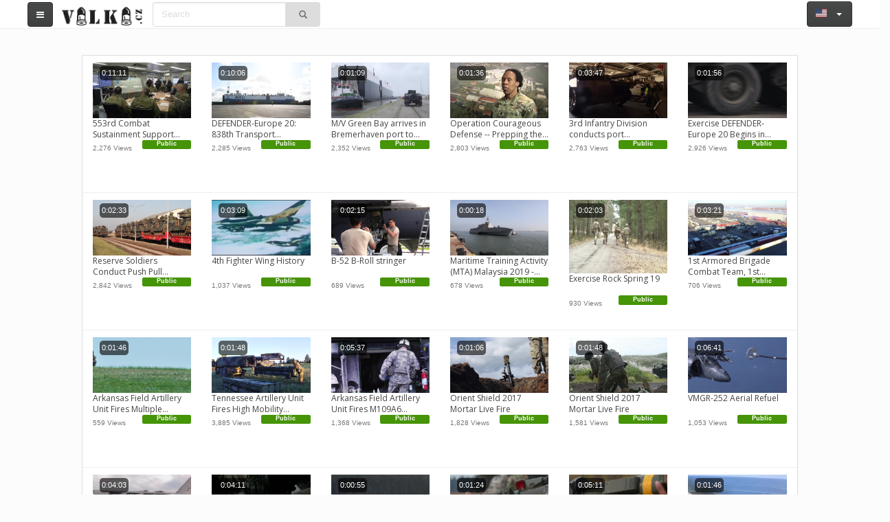

--- FILE ---
content_type: text/html; charset=UTF-8
request_url: https://video.valka.cz/
body_size: 4821
content:
<!DOCTYPE html>
<html lang="us">
    <head>
        <title>Gallery - Valka.cz Video</title>
        <meta name="generator" content="YouPHPTube - A Free Youtube Clone Script" />
        <meta charset="utf-8">
<meta http-equiv="X-UA-Compatible" content="IE=edge">
<meta name="viewport" content="width=device-width, initial-scale=1">
<link rel="icon" href="https://video.valka.cz/img/favicon.png">
<link href="https://video.valka.cz/bootstrap/css/bootstrap.css" rel="stylesheet" type="text/css"/>
<link href="https://video.valka.cz/js/seetalert/sweetalert.css" rel="stylesheet" type="text/css"/>
<link href="https://video.valka.cz/bootstrap/bootstrapSelectPicker/css/bootstrap-select.min.css" rel="stylesheet" type="text/css"/>
<link href="https://video.valka.cz/css/flag-icon-css-master/css/flag-icon.min.css" rel="stylesheet" type="text/css"/>
<link href="https://video.valka.cz/js/bootgrid/jquery.bootgrid.css" rel="stylesheet" type="text/css"/>
<link href="https://video.valka.cz/css/custom/simplex.css" rel="stylesheet" type="text/css" id="theme"/>
<link href="https://video.valka.cz/css/main.css" rel="stylesheet" type="text/css"/>
<link href="https://video.valka.cz/css/font-awesome-4.7.0/css/font-awesome.min.css" rel="stylesheet" type="text/css"/>
<link href="https://video.valka.cz/js/bootstrap-toggle/bootstrap-toggle.min.css" rel="stylesheet" type="text/css"/>
<script src="https://video.valka.cz/js/jquery-3.2.0.min.js" type="text/javascript"></script>
<script>
    var webSiteRootURL = 'https://video.valka.cz/';
</script> 
<script>
    // YouPHPTube Analytics
    (function (i, s, o, g, r, a, m) {
        i['GoogleAnalyticsObject'] = r;
        i[r] = i[r] || function () {
            (i[r].q = i[r].q || []).push(arguments)
        }, i[r].l = 1 * new Date();
        a = s.createElement(o),
                m = s.getElementsByTagName(o)[0];
        a.async = 1;
        a.src = g;
        m.parentNode.insertBefore(a, m)
    })(window, document, 'script', 'https://www.google-analytics.com/analytics.js', 'ga');

    ga('create', 'UA-96597943-1', 'auto', 'youPHPTube');
    ga('youPHPTube.send', 'pageview');
</script> 
    </head>

    <body>
        <nav class="navbar navbar-default navbar-fixed-top ">
    <ul class="items-container">
        <li>
            <ul class="left-side">
                <li>
                    <button class="btn btn-default navbar-btn pull-left" id="buttonMenu" ><span class="fa fa-bars"></span></button>
                    <script>
                        $('#buttonMenu').click(function (event) {
                            event.stopPropagation();
                            $('#sidebar').fadeToggle();

                        });

                        $(document).on("click", function () {
                            $("#sidebar").fadeOut();
                        });
                        $("#sidebar").on("click", function (event) {
                            event.stopPropagation();
                        });
                    </script>
                </li>
                <li>
                    <a class="navbar-brand" href="https://video.valka.cz/" >
                        <img src="https://video.valka.cz/videos/userPhoto/logo.png" alt="Valka.cz Video" class="img-responsive ">
                    </a>
                </li>
                <li class="hidden-xs">
                    <form class="navbar-form navbar-left"  action="https://video.valka.cz/" >
                        <div class="input-group" >
                            <input class="form-control" type="text" name="search" placeholder="Search">
                            <span class="input-group-addon"  style="width: 50px;"><span class="glyphicon glyphicon-search"></span></span>
                        </div>
                    </form>
                </li>
            </ul>
        </li>

        <li>
            <ul class="right-menus">

                
                <li>
                    <select class="selectpicker" id="navBarFlag" data-width="fit">
                        <option data-content='<span class="flag-icon flag-icon-br"></span>' value="br" >br</option><option data-content='<span class="flag-icon flag-icon-cn"></span>' value="cn" >cn</option><option data-content='<span class="flag-icon flag-icon-es"></span>' value="es" >es</option><option data-content='<span class="flag-icon flag-icon-fr"></span>' value="fr" >fr</option><option data-content='<span class="flag-icon flag-icon-in"></span>' value="in" >in</option><option data-content='<span class="flag-icon flag-icon-sa"></span>' value="sa" >sa</option><option data-content='<span class="flag-icon flag-icon-tk"></span>' value="tk" >tk</option><option data-content='<span class="flag-icon flag-icon-us"></span>' value="us" selected="selected">us</option>                    </select>
                    <script>
                        $(function () {
                            $('#navBarFlag').selectpicker('setStyle', 'btn-default');
                            $('#navBarFlag').selectpicker('setStyle', 'navbar-btn', 'add');

                            $('#navBarFlag').on('change', function () {
                                var selected = $(this).find("option:selected").val();
                                window.location.href = "https://video.valka.cz/?lang=" + selected;
                            });
                        });
                    </script>
                </li>
            </ul>
        </li>
    </ul>


    <div id="sidebar" class="list-group-item" style="display: none;">
        <div id="sideBarContainer">
            <ul class="nav navbar">
                                    <li>
                        <div>
                            <a href="https://video.valka.cz/user" class="btn btn-success btn-block">
                                <span class="glyphicon glyphicon-log-in"></span> 
                                Login                            </a>
                        </div>
                    </li>
                    

                <li>
                    <hr>
                </li>  
                <li class="nav-item active">
                    <a class="nav-link " href="https://video.valka.cz/?type=all">
                        <span class="glyphicon glyphicon-star"></span> 
                        Audios and Videos                    </a>
                </li>
                <li class="nav-item ">
                    <a class="nav-link " href="https://video.valka.cz/videoOnly">
                        <span class="glyphicon glyphicon-facetime-video"></span> 
                        Videos                    </a>
                </li>
                <li class="nav-item ">
                    <a class="nav-link" href="https://video.valka.cz/audioOnly">
                        <span class="glyphicon glyphicon-headphones"></span> 
                        Audios                    </a>
                </li>
                <!-- categories -->

                <li>
                    <hr>
                    <h3 class="text-danger">Categories</h3>
                </li>
                <li class=""><a href="https://video.valka.cz/cat/usa" ><span class="fa fa-fw iconpicker-component"></span>  USA</a></li><li class=""><a href="https://video.valka.cz/cat/default" ><span class="fa fa-folder"></span>  Default</a></li>
                <!-- categories END -->

                <li>
                    <hr>
                </li>
                <li>
                    <a href="https://video.valka.cz/about">
                        <span class="glyphicon glyphicon-info-sign"></span> 
                        About                    </a>
                </li>
                <li>
                    <a href="https://video.valka.cz/contact">
                        <span class="glyphicon glyphicon-comment"></span> 
                        Contact                    </a>
                </li>
            </ul>
        </div>
    </div>
</nav>
        <div class="row text-center" style="padding: 10px;">
                    </div>        
        <div class="container-fluid gallery" itemscope itemtype="http://schema.org/VideoObject">
            <div class="col-xs-12 col-sm-1 col-md-1 col-lg-1"></div>
            <div class="col-xs-12 col-sm-10 col-md-10 col-lg-10 list-group-item">
                                    <div class="row">
                                                    <div class="col-lg-2 col-md-3 col-sm-4 col-xs-6 galleryVideo thumbsImage">
                                <a href="https://video.valka.cz/video/553rd-combat-sustainment-support-battalion-aps-draw-b-roll" title="553rd Combat Sustainment Support Battalion APS Draw B-Roll" >
                                        
                                    <img src="https://video.valka.cz/videos/_YPTuniqid_5e591f78331b70.16074854.jpg" alt="553rd Combat Sustainment Support Battalion APS Draw B-Roll" class="thumbsJPG img img-responsive   rotate0" />
                                                                            <img src="https://video.valka.cz/videos/_YPTuniqid_5e591f78331b70.16074854.gif" style="position: absolute; top: 0; display: none;" alt="553rd Combat Sustainment Support Battalion APS Draw B-Roll" id="thumbsGIF60" class="thumbsGIF img-responsive   rotate0" height="130px" />
                                                                            
                                    <span class="duration">0:11:11</span>
                                </a>
                                <a href="https://video.valka.cz/video/553rd-combat-sustainment-support-battalion-aps-draw-b-roll" title="553rd Combat Sustainment Support Battalion APS Draw B-Roll">
                                    <h2>553rd Combat Sustainment Support Battalion APS Draw B-Roll</h2>
                                </a>
                                <span class="watch-view-count col-lg-6" itemprop="interactionCount">2,276 Views</span>
                                                                        <span class="label label-success col-lg-6 group">Public</span>
                                                                    </div>
                                                        <div class="col-lg-2 col-md-3 col-sm-4 col-xs-6 galleryVideo thumbsImage">
                                <a href="https://video.valka.cz/video/defender-europe-20-838th-transport-battalion-off-loading-u-s-military-equipment-at-the-port-of-antwerp-belgium-and-interview-of-sergeant-major-" title="DEFENDER-Europe 20: 838th Transport Battalion, off loading U.S. military equipment at the Port of Antwerp, Belgium and interview of Sergeant Major." >
                                        
                                    <img src="https://video.valka.cz/videos/_YPTuniqid_5e5674042cf9c2.35656268.jpg" alt="DEFENDER-Europe 20: 838th Transport Battalion, off loading U.S. military equipment at the Port of Antwerp, Belgium and interview of Sergeant Major." class="thumbsJPG img img-responsive   rotate0" />
                                                                            <img src="https://video.valka.cz/videos/_YPTuniqid_5e5674042cf9c2.35656268.gif" style="position: absolute; top: 0; display: none;" alt="DEFENDER-Europe 20: 838th Transport Battalion, off loading U.S. military equipment at the Port of Antwerp, Belgium and interview of Sergeant Major." id="thumbsGIF59" class="thumbsGIF img-responsive   rotate0" height="130px" />
                                                                            
                                    <span class="duration">0:10:06</span>
                                </a>
                                <a href="https://video.valka.cz/video/defender-europe-20-838th-transport-battalion-off-loading-u-s-military-equipment-at-the-port-of-antwerp-belgium-and-interview-of-sergeant-major-" title="DEFENDER-Europe 20: 838th Transport Battalion, off loading U.S. military equipment at the Port of Antwerp, Belgium and interview of Sergeant Major.">
                                    <h2>DEFENDER-Europe 20: 838th Transport Battalion, off loading U.S. military equipment at the Port of Antwerp, Belgium and interview of Sergeant Major.</h2>
                                </a>
                                <span class="watch-view-count col-lg-6" itemprop="interactionCount">2,285 Views</span>
                                                                        <span class="label label-success col-lg-6 group">Public</span>
                                                                    </div>
                                                        <div class="col-lg-2 col-md-3 col-sm-4 col-xs-6 galleryVideo thumbsImage">
                                <a href="https://video.valka.cz/video/m-v-green-bay-arrives-in-bremerhaven-port-to-offload-cargo-for-defender-europe-20" title="M/V Green Bay arrives in Bremerhaven port to offload cargo for DEFENDER-Europe 20" >
                                        
                                    <img src="https://video.valka.cz/videos/_YPTuniqid_5e56704e3f0510.07566058.jpg" alt="M/V Green Bay arrives in Bremerhaven port to offload cargo for DEFENDER-Europe 20" class="thumbsJPG img img-responsive   rotate0" />
                                                                            <img src="https://video.valka.cz/videos/_YPTuniqid_5e56704e3f0510.07566058.gif" style="position: absolute; top: 0; display: none;" alt="M/V Green Bay arrives in Bremerhaven port to offload cargo for DEFENDER-Europe 20" id="thumbsGIF58" class="thumbsGIF img-responsive   rotate0" height="130px" />
                                                                            
                                    <span class="duration">0:01:09</span>
                                </a>
                                <a href="https://video.valka.cz/video/m-v-green-bay-arrives-in-bremerhaven-port-to-offload-cargo-for-defender-europe-20" title="M/V Green Bay arrives in Bremerhaven port to offload cargo for DEFENDER-Europe 20">
                                    <h2>M/V Green Bay arrives in Bremerhaven port to offload cargo for DEFENDER-Europe 20</h2>
                                </a>
                                <span class="watch-view-count col-lg-6" itemprop="interactionCount">2,352 Views</span>
                                                                        <span class="label label-success col-lg-6 group">Public</span>
                                                                    </div>
                                                        <div class="col-lg-2 col-md-3 col-sm-4 col-xs-6 galleryVideo thumbsImage">
                                <a href="https://video.valka.cz/video/operation-courageous-defense-prepping-the-battlefield" title="Operation Courageous Defense -- Prepping the Battlefield" >
                                        
                                    <img src="https://video.valka.cz/videos/_YPTuniqid_5e4bae9cf1d671.62225138.jpg" alt="Operation Courageous Defense -- Prepping the Battlefield" class="thumbsJPG img img-responsive   rotate0" />
                                                                            <img src="https://video.valka.cz/videos/_YPTuniqid_5e4bae9cf1d671.62225138.gif" style="position: absolute; top: 0; display: none;" alt="Operation Courageous Defense -- Prepping the Battlefield" id="thumbsGIF57" class="thumbsGIF img-responsive   rotate0" height="130px" />
                                                                            
                                    <span class="duration">0:01:36</span>
                                </a>
                                <a href="https://video.valka.cz/video/operation-courageous-defense-prepping-the-battlefield" title="Operation Courageous Defense -- Prepping the Battlefield">
                                    <h2>Operation Courageous Defense -- Prepping the Battlefield</h2>
                                </a>
                                <span class="watch-view-count col-lg-6" itemprop="interactionCount">2,803 Views</span>
                                                                        <span class="label label-success col-lg-6 group">Public</span>
                                                                    </div>
                                                        <div class="col-lg-2 col-md-3 col-sm-4 col-xs-6 galleryVideo thumbsImage">
                                <a href="https://video.valka.cz/video/3rd-infantry-division-conducts-port-operations-in-support-of-defender-europe-20" title="3rd Infantry Division conducts port operations in support of DEFENDER-Europe 20" >
                                        
                                    <img src="https://video.valka.cz/videos/_YPTuniqid_5e4aaaa5157254.35132365.jpg" alt="3rd Infantry Division conducts port operations in support of DEFENDER-Europe 20" class="thumbsJPG img img-responsive   rotate0" />
                                                                            <img src="https://video.valka.cz/videos/_YPTuniqid_5e4aaaa5157254.35132365.gif" style="position: absolute; top: 0; display: none;" alt="3rd Infantry Division conducts port operations in support of DEFENDER-Europe 20" id="thumbsGIF56" class="thumbsGIF img-responsive   rotate0" height="130px" />
                                                                            
                                    <span class="duration">0:03:47</span>
                                </a>
                                <a href="https://video.valka.cz/video/3rd-infantry-division-conducts-port-operations-in-support-of-defender-europe-20" title="3rd Infantry Division conducts port operations in support of DEFENDER-Europe 20">
                                    <h2>3rd Infantry Division conducts port operations in support of DEFENDER-Europe 20</h2>
                                </a>
                                <span class="watch-view-count col-lg-6" itemprop="interactionCount">2,763 Views</span>
                                                                        <span class="label label-success col-lg-6 group">Public</span>
                                                                    </div>
                                                        <div class="col-lg-2 col-md-3 col-sm-4 col-xs-6 galleryVideo thumbsImage">
                                <a href="https://video.valka.cz/video/exercise-defender-europe-20-begins-in-belgium" title="Exercise DEFENDER-Europe 20 Begins in Belgium" >
                                        
                                    <img src="https://video.valka.cz/videos/_YPTuniqid_5e4aa61e8ca380.42751115.jpg" alt="Exercise DEFENDER-Europe 20 Begins in Belgium" class="thumbsJPG img img-responsive   rotate0" />
                                                                            <img src="https://video.valka.cz/videos/_YPTuniqid_5e4aa61e8ca380.42751115.gif" style="position: absolute; top: 0; display: none;" alt="Exercise DEFENDER-Europe 20 Begins in Belgium" id="thumbsGIF55" class="thumbsGIF img-responsive   rotate0" height="130px" />
                                                                            
                                    <span class="duration">0:01:56</span>
                                </a>
                                <a href="https://video.valka.cz/video/exercise-defender-europe-20-begins-in-belgium" title="Exercise DEFENDER-Europe 20 Begins in Belgium">
                                    <h2>Exercise DEFENDER-Europe 20 Begins in Belgium</h2>
                                </a>
                                <span class="watch-view-count col-lg-6" itemprop="interactionCount">2,926 Views</span>
                                                                        <span class="label label-success col-lg-6 group">Public</span>
                                                                    </div>
                                                        <div class="col-lg-2 col-md-3 col-sm-4 col-xs-6 galleryVideo thumbsImage">
                                <a href="https://video.valka.cz/video/reserve-soldiers-conduct-push-pull-operations-for-def20" title="Reserve Soldiers Conduct Push Pull Operations for DEF20" >
                                        
                                    <img src="https://video.valka.cz/videos/_YPTuniqid_5e4aa0cf8e1ea2.96943936.jpg" alt="Reserve Soldiers Conduct Push Pull Operations for DEF20" class="thumbsJPG img img-responsive   rotate0" />
                                                                            <img src="https://video.valka.cz/videos/_YPTuniqid_5e4aa0cf8e1ea2.96943936.gif" style="position: absolute; top: 0; display: none;" alt="Reserve Soldiers Conduct Push Pull Operations for DEF20" id="thumbsGIF54" class="thumbsGIF img-responsive   rotate0" height="130px" />
                                                                            
                                    <span class="duration">0:02:33</span>
                                </a>
                                <a href="https://video.valka.cz/video/reserve-soldiers-conduct-push-pull-operations-for-def20" title="Reserve Soldiers Conduct Push Pull Operations for DEF20">
                                    <h2>Reserve Soldiers Conduct Push Pull Operations for DEF20</h2>
                                </a>
                                <span class="watch-view-count col-lg-6" itemprop="interactionCount">2,842 Views</span>
                                                                        <span class="label label-success col-lg-6 group">Public</span>
                                                                    </div>
                                                        <div class="col-lg-2 col-md-3 col-sm-4 col-xs-6 galleryVideo thumbsImage">
                                <a href="https://video.valka.cz/video/4th-fighter-wing-history" title="4th Fighter Wing History" >
                                        
                                    <img src="https://video.valka.cz/videos/_YPTuniqid_5e15a2220f2757.48686172.jpg" alt="4th Fighter Wing History" class="thumbsJPG img img-responsive   rotate0" />
                                                                            <img src="https://video.valka.cz/videos/_YPTuniqid_5e15a2220f2757.48686172.gif" style="position: absolute; top: 0; display: none;" alt="4th Fighter Wing History" id="thumbsGIF53" class="thumbsGIF img-responsive   rotate0" height="130px" />
                                                                            
                                    <span class="duration">0:03:09</span>
                                </a>
                                <a href="https://video.valka.cz/video/4th-fighter-wing-history" title="4th Fighter Wing History">
                                    <h2>4th Fighter Wing History</h2>
                                </a>
                                <span class="watch-view-count col-lg-6" itemprop="interactionCount">1,037 Views</span>
                                                                        <span class="label label-success col-lg-6 group">Public</span>
                                                                    </div>
                                                        <div class="col-lg-2 col-md-3 col-sm-4 col-xs-6 galleryVideo thumbsImage">
                                <a href="https://video.valka.cz/video/b-52-b-roll-stringer" title="B-52 B-Roll stringer" >
                                        
                                    <img src="https://video.valka.cz/videos/_YPTuniqid_5e15a07fbacc50.73087304.jpg" alt="B-52 B-Roll stringer" class="thumbsJPG img img-responsive   rotate0" />
                                                                            <img src="https://video.valka.cz/videos/_YPTuniqid_5e15a07fbacc50.73087304.gif" style="position: absolute; top: 0; display: none;" alt="B-52 B-Roll stringer" id="thumbsGIF52" class="thumbsGIF img-responsive   rotate0" height="130px" />
                                                                            
                                    <span class="duration">0:02:15</span>
                                </a>
                                <a href="https://video.valka.cz/video/b-52-b-roll-stringer" title="B-52 B-Roll stringer">
                                    <h2>B-52 B-Roll stringer</h2>
                                </a>
                                <span class="watch-view-count col-lg-6" itemprop="interactionCount">689 Views</span>
                                                                        <span class="label label-success col-lg-6 group">Public</span>
                                                                    </div>
                                                        <div class="col-lg-2 col-md-3 col-sm-4 col-xs-6 galleryVideo thumbsImage">
                                <a href="https://video.valka.cz/video/maritime-training-activity-mta-malaysia-2019-uss-montgomery-departs" title="Maritime Training Activity (MTA) Malaysia 2019 - USS Montgomery Departs" >
                                        
                                    <img src="https://video.valka.cz/videos/_YPTuniqid_5d64f7ef3ac806.23664604.jpg" alt="Maritime Training Activity (MTA) Malaysia 2019 - USS Montgomery Departs" class="thumbsJPG img img-responsive   rotate0" />
                                                                            <img src="https://video.valka.cz/videos/_YPTuniqid_5d64f7ef3ac806.23664604.gif" style="position: absolute; top: 0; display: none;" alt="Maritime Training Activity (MTA) Malaysia 2019 - USS Montgomery Departs" id="thumbsGIF51" class="thumbsGIF img-responsive   rotate0" height="130px" />
                                                                            
                                    <span class="duration">0:00:18</span>
                                </a>
                                <a href="https://video.valka.cz/video/maritime-training-activity-mta-malaysia-2019-uss-montgomery-departs" title="Maritime Training Activity (MTA) Malaysia 2019 - USS Montgomery Departs">
                                    <h2>Maritime Training Activity (MTA) Malaysia 2019 - USS Montgomery Departs</h2>
                                </a>
                                <span class="watch-view-count col-lg-6" itemprop="interactionCount">678 Views</span>
                                                                        <span class="label label-success col-lg-6 group">Public</span>
                                                                    </div>
                                                        <div class="col-lg-2 col-md-3 col-sm-4 col-xs-6 galleryVideo thumbsImage">
                                <a href="https://video.valka.cz/video/exercise-rock-spring-19" title="Exercise Rock Spring 19" >
                                        
                                    <img src="https://video.valka.cz/videos/_YPTuniqid_5d63ee353e4173.14973692.jpg" alt="Exercise Rock Spring 19" class="thumbsJPG img img-responsive   rotate0" />
                                                                            <img src="https://video.valka.cz/videos/_YPTuniqid_5d63ee353e4173.14973692.gif" style="position: absolute; top: 0; display: none;" alt="Exercise Rock Spring 19" id="thumbsGIF50" class="thumbsGIF img-responsive   rotate0" height="130px" />
                                                                            
                                    <span class="duration">0:02:03</span>
                                </a>
                                <a href="https://video.valka.cz/video/exercise-rock-spring-19" title="Exercise Rock Spring 19">
                                    <h2>Exercise Rock Spring 19</h2>
                                </a>
                                <span class="watch-view-count col-lg-6" itemprop="interactionCount">930 Views</span>
                                                                        <span class="label label-success col-lg-6 group">Public</span>
                                                                    </div>
                                                        <div class="col-lg-2 col-md-3 col-sm-4 col-xs-6 galleryVideo thumbsImage">
                                <a href="https://video.valka.cz/video/1st-armored-brigade-combat-team-1st-infantry-division-arrives-in-europe-ship-offload" title="1st Armored Brigade Combat Team, 1st Infantry Division Arrives in Europe: Ship Offload" >
                                        
                                    <img src="https://video.valka.cz/videos/_YPTuniqid_5d63e7579874a6.43601133.jpg" alt="1st Armored Brigade Combat Team, 1st Infantry Division Arrives in Europe: Ship Offload" class="thumbsJPG img img-responsive   rotate0" />
                                                                            <img src="https://video.valka.cz/videos/_YPTuniqid_5d63e7579874a6.43601133.gif" style="position: absolute; top: 0; display: none;" alt="1st Armored Brigade Combat Team, 1st Infantry Division Arrives in Europe: Ship Offload" id="thumbsGIF49" class="thumbsGIF img-responsive   rotate0" height="130px" />
                                                                            
                                    <span class="duration">0:03:21</span>
                                </a>
                                <a href="https://video.valka.cz/video/1st-armored-brigade-combat-team-1st-infantry-division-arrives-in-europe-ship-offload" title="1st Armored Brigade Combat Team, 1st Infantry Division Arrives in Europe: Ship Offload">
                                    <h2>1st Armored Brigade Combat Team, 1st Infantry Division Arrives in Europe: Ship Offload</h2>
                                </a>
                                <span class="watch-view-count col-lg-6" itemprop="interactionCount">706 Views</span>
                                                                        <span class="label label-success col-lg-6 group">Public</span>
                                                                    </div>
                                                        <div class="col-lg-2 col-md-3 col-sm-4 col-xs-6 galleryVideo thumbsImage">
                                <a href="https://video.valka.cz/video/arkansas-field-artillery-unit-fires-multiple-launch-rocket-system-at-operation-western-strike" title="Arkansas Field Artillery Unit Fires Multiple Launch Rocket System at Operation Western Strike" >
                                        
                                    <img src="https://video.valka.cz/videos/_YPTuniqid_5d63e2c0598b01.54249297.jpg" alt="Arkansas Field Artillery Unit Fires Multiple Launch Rocket System at Operation Western Strike" class="thumbsJPG img img-responsive   rotate0" />
                                                                            <img src="https://video.valka.cz/videos/_YPTuniqid_5d63e2c0598b01.54249297.gif" style="position: absolute; top: 0; display: none;" alt="Arkansas Field Artillery Unit Fires Multiple Launch Rocket System at Operation Western Strike" id="thumbsGIF48" class="thumbsGIF img-responsive   rotate0" height="130px" />
                                                                            
                                    <span class="duration">0:01:46</span>
                                </a>
                                <a href="https://video.valka.cz/video/arkansas-field-artillery-unit-fires-multiple-launch-rocket-system-at-operation-western-strike" title="Arkansas Field Artillery Unit Fires Multiple Launch Rocket System at Operation Western Strike">
                                    <h2>Arkansas Field Artillery Unit Fires Multiple Launch Rocket System at Operation Western Strike</h2>
                                </a>
                                <span class="watch-view-count col-lg-6" itemprop="interactionCount">559 Views</span>
                                                                        <span class="label label-success col-lg-6 group">Public</span>
                                                                    </div>
                                                        <div class="col-lg-2 col-md-3 col-sm-4 col-xs-6 galleryVideo thumbsImage">
                                <a href="https://video.valka.cz/video/tennessee-artillery-unit-fires-high-mobility-artillery-rocket-system-at-operation-western-strike" title="Tennessee Artillery Unit Fires High Mobility Artillery Rocket System at Operation Western Strike" >
                                        
                                    <img src="https://video.valka.cz/videos/_YPTuniqid_5d63e0a6662884.70771388.jpg" alt="Tennessee Artillery Unit Fires High Mobility Artillery Rocket System at Operation Western Strike" class="thumbsJPG img img-responsive   rotate0" />
                                                                            <img src="https://video.valka.cz/videos/_YPTuniqid_5d63e0a6662884.70771388.gif" style="position: absolute; top: 0; display: none;" alt="Tennessee Artillery Unit Fires High Mobility Artillery Rocket System at Operation Western Strike" id="thumbsGIF47" class="thumbsGIF img-responsive   rotate0" height="130px" />
                                                                            
                                    <span class="duration">0:01:48</span>
                                </a>
                                <a href="https://video.valka.cz/video/tennessee-artillery-unit-fires-high-mobility-artillery-rocket-system-at-operation-western-strike" title="Tennessee Artillery Unit Fires High Mobility Artillery Rocket System at Operation Western Strike">
                                    <h2>Tennessee Artillery Unit Fires High Mobility Artillery Rocket System at Operation Western Strike</h2>
                                </a>
                                <span class="watch-view-count col-lg-6" itemprop="interactionCount">3,885 Views</span>
                                                                        <span class="label label-success col-lg-6 group">Public</span>
                                                                    </div>
                                                        <div class="col-lg-2 col-md-3 col-sm-4 col-xs-6 galleryVideo thumbsImage">
                                <a href="https://video.valka.cz/video/arkansas-field-artillery-unit-fires-m109a6-paladins-during-operation-western-strike" title="Arkansas Field Artillery Unit Fires M109A6 Paladins During Operation Western Strike" >
                                        
                                    <img src="https://video.valka.cz/videos/_YPTuniqid_5d63db10560df4.28307286.jpg" alt="Arkansas Field Artillery Unit Fires M109A6 Paladins During Operation Western Strike" class="thumbsJPG img img-responsive   rotate0" />
                                                                            <img src="https://video.valka.cz/videos/_YPTuniqid_5d63db10560df4.28307286.gif" style="position: absolute; top: 0; display: none;" alt="Arkansas Field Artillery Unit Fires M109A6 Paladins During Operation Western Strike" id="thumbsGIF46" class="thumbsGIF img-responsive   rotate0" height="130px" />
                                                                            
                                    <span class="duration">0:05:37</span>
                                </a>
                                <a href="https://video.valka.cz/video/arkansas-field-artillery-unit-fires-m109a6-paladins-during-operation-western-strike" title="Arkansas Field Artillery Unit Fires M109A6 Paladins During Operation Western Strike">
                                    <h2>Arkansas Field Artillery Unit Fires M109A6 Paladins During Operation Western Strike</h2>
                                </a>
                                <span class="watch-view-count col-lg-6" itemprop="interactionCount">1,368 Views</span>
                                                                        <span class="label label-success col-lg-6 group">Public</span>
                                                                    </div>
                                                        <div class="col-lg-2 col-md-3 col-sm-4 col-xs-6 galleryVideo thumbsImage">
                                <a href="https://video.valka.cz/video/orient-shield-2017-mortar-live-fire1" title="Orient Shield 2017 Mortar Live Fire" >
                                        
                                    <img src="https://video.valka.cz/videos/_YPTuniqid_59c4d1092f38e6.27110477.jpg" alt="Orient Shield 2017 Mortar Live Fire" class="thumbsJPG img img-responsive   rotate0" />
                                                                            <img src="https://video.valka.cz/videos/_YPTuniqid_59c4d1092f38e6.27110477.gif" style="position: absolute; top: 0; display: none;" alt="Orient Shield 2017 Mortar Live Fire" id="thumbsGIF45" class="thumbsGIF img-responsive   rotate0" height="130px" />
                                                                            
                                    <span class="duration">0:01:06</span>
                                </a>
                                <a href="https://video.valka.cz/video/orient-shield-2017-mortar-live-fire1" title="Orient Shield 2017 Mortar Live Fire">
                                    <h2>Orient Shield 2017 Mortar Live Fire</h2>
                                </a>
                                <span class="watch-view-count col-lg-6" itemprop="interactionCount">1,828 Views</span>
                                                                        <span class="label label-success col-lg-6 group">Public</span>
                                                                    </div>
                                                        <div class="col-lg-2 col-md-3 col-sm-4 col-xs-6 galleryVideo thumbsImage">
                                <a href="https://video.valka.cz/video/orient-shield-2017-mortar-live-fire" title="Orient Shield 2017 Mortar Live Fire" >
                                        
                                    <img src="https://video.valka.cz/videos/_YPTuniqid_59c4d0fc68b533.67847202.jpg" alt="Orient Shield 2017 Mortar Live Fire" class="thumbsJPG img img-responsive   rotate0" />
                                                                            <img src="https://video.valka.cz/videos/_YPTuniqid_59c4d0fc68b533.67847202.gif" style="position: absolute; top: 0; display: none;" alt="Orient Shield 2017 Mortar Live Fire" id="thumbsGIF44" class="thumbsGIF img-responsive   rotate0" height="130px" />
                                                                            
                                    <span class="duration">0:01:48</span>
                                </a>
                                <a href="https://video.valka.cz/video/orient-shield-2017-mortar-live-fire" title="Orient Shield 2017 Mortar Live Fire">
                                    <h2>Orient Shield 2017 Mortar Live Fire</h2>
                                </a>
                                <span class="watch-view-count col-lg-6" itemprop="interactionCount">1,581 Views</span>
                                                                        <span class="label label-success col-lg-6 group">Public</span>
                                                                    </div>
                                                        <div class="col-lg-2 col-md-3 col-sm-4 col-xs-6 galleryVideo thumbsImage">
                                <a href="https://video.valka.cz/video/vmgr-252-aerial-refuel" title="VMGR-252 Aerial Refuel" >
                                        
                                    <img src="https://video.valka.cz/videos/_YPTuniqid_59c4c6a58e3311.43546394.jpg" alt="VMGR-252 Aerial Refuel" class="thumbsJPG img img-responsive   rotate0" />
                                                                            <img src="https://video.valka.cz/videos/_YPTuniqid_59c4c6a58e3311.43546394.gif" style="position: absolute; top: 0; display: none;" alt="VMGR-252 Aerial Refuel" id="thumbsGIF43" class="thumbsGIF img-responsive   rotate0" height="130px" />
                                                                            
                                    <span class="duration">0:06:41</span>
                                </a>
                                <a href="https://video.valka.cz/video/vmgr-252-aerial-refuel" title="VMGR-252 Aerial Refuel">
                                    <h2>VMGR-252 Aerial Refuel</h2>
                                </a>
                                <span class="watch-view-count col-lg-6" itemprop="interactionCount">1,053 Views</span>
                                                                        <span class="label label-success col-lg-6 group">Public</span>
                                                                    </div>
                                                        <div class="col-lg-2 col-md-3 col-sm-4 col-xs-6 galleryVideo thumbsImage">
                                <a href="https://video.valka.cz/video/b-52-stratofortress1" title="B-52 Stratofortress" >
                                        
                                    <img src="https://video.valka.cz/videos/_YPTuniqid_59c4c657005066.16672226.jpg" alt="B-52 Stratofortress" class="thumbsJPG img img-responsive   rotate0" />
                                                                            <img src="https://video.valka.cz/videos/_YPTuniqid_59c4c657005066.16672226.gif" style="position: absolute; top: 0; display: none;" alt="B-52 Stratofortress" id="thumbsGIF42" class="thumbsGIF img-responsive   rotate0" height="130px" />
                                                                            
                                    <span class="duration">0:04:03</span>
                                </a>
                                <a href="https://video.valka.cz/video/b-52-stratofortress1" title="B-52 Stratofortress">
                                    <h2>B-52 Stratofortress</h2>
                                </a>
                                <span class="watch-view-count col-lg-6" itemprop="interactionCount">3,607 Views</span>
                                                                        <span class="label label-success col-lg-6 group">Public</span>
                                                                    </div>
                                                        <div class="col-lg-2 col-md-3 col-sm-4 col-xs-6 galleryVideo thumbsImage">
                                <a href="https://video.valka.cz/video/b-52-stratofortress" title="B-52 Stratofortress" >
                                        
                                    <img src="https://video.valka.cz/videos/_YPTuniqid_59c4c630b43e14.05805644.jpg" alt="B-52 Stratofortress" class="thumbsJPG img img-responsive   rotate0" />
                                                                            <img src="https://video.valka.cz/videos/_YPTuniqid_59c4c630b43e14.05805644.gif" style="position: absolute; top: 0; display: none;" alt="B-52 Stratofortress" id="thumbsGIF41" class="thumbsGIF img-responsive   rotate0" height="130px" />
                                                                            
                                    <span class="duration">0:04:11</span>
                                </a>
                                <a href="https://video.valka.cz/video/b-52-stratofortress" title="B-52 Stratofortress">
                                    <h2>B-52 Stratofortress</h2>
                                </a>
                                <span class="watch-view-count col-lg-6" itemprop="interactionCount">3,726 Views</span>
                                                                        <span class="label label-success col-lg-6 group">Public</span>
                                                                    </div>
                                                        <div class="col-lg-2 col-md-3 col-sm-4 col-xs-6 galleryVideo thumbsImage">
                                <a href="https://video.valka.cz/video/480th-trains-in-poland" title="480th Trains in Poland" >
                                        
                                    <img src="https://video.valka.cz/videos/_YPTuniqid_59c4c5baa3f990.17915792.jpg" alt="480th Trains in Poland" class="thumbsJPG img img-responsive   rotate0" />
                                                                            <img src="https://video.valka.cz/videos/_YPTuniqid_59c4c5baa3f990.17915792.gif" style="position: absolute; top: 0; display: none;" alt="480th Trains in Poland" id="thumbsGIF40" class="thumbsGIF img-responsive   rotate0" height="130px" />
                                                                            
                                    <span class="duration">0:00:55</span>
                                </a>
                                <a href="https://video.valka.cz/video/480th-trains-in-poland" title="480th Trains in Poland">
                                    <h2>480th Trains in Poland</h2>
                                </a>
                                <span class="watch-view-count col-lg-6" itemprop="interactionCount">1,301 Views</span>
                                                                        <span class="label label-success col-lg-6 group">Public</span>
                                                                    </div>
                                                        <div class="col-lg-2 col-md-3 col-sm-4 col-xs-6 galleryVideo thumbsImage">
                                <a href="https://video.valka.cz/video/at4-live-fire-tv" title="AT4 Live Fire - TV" >
                                        
                                    <img src="https://video.valka.cz/videos/_YPTuniqid_59c4c34f8886a1.07892344.jpg" alt="AT4 Live Fire - TV" class="thumbsJPG img img-responsive   rotate0" />
                                                                            <img src="https://video.valka.cz/videos/_YPTuniqid_59c4c34f8886a1.07892344.gif" style="position: absolute; top: 0; display: none;" alt="AT4 Live Fire - TV" id="thumbsGIF39" class="thumbsGIF img-responsive   rotate0" height="130px" />
                                                                            
                                    <span class="duration">0:01:24</span>
                                </a>
                                <a href="https://video.valka.cz/video/at4-live-fire-tv" title="AT4 Live Fire - TV">
                                    <h2>AT4 Live Fire - TV</h2>
                                </a>
                                <span class="watch-view-count col-lg-6" itemprop="interactionCount">2,010 Views</span>
                                                                        <span class="label label-success col-lg-6 group">Public</span>
                                                                    </div>
                                                        <div class="col-lg-2 col-md-3 col-sm-4 col-xs-6 galleryVideo thumbsImage">
                                <a href="https://video.valka.cz/video/at4-live-fire-broll" title="AT4 Live Fire - Broll" >
                                        
                                    <img src="https://video.valka.cz/videos/_YPTuniqid_59c4c3482c5cb4.59329405.jpg" alt="AT4 Live Fire - Broll" class="thumbsJPG img img-responsive   rotate0" />
                                                                            <img src="https://video.valka.cz/videos/_YPTuniqid_59c4c3482c5cb4.59329405.gif" style="position: absolute; top: 0; display: none;" alt="AT4 Live Fire - Broll" id="thumbsGIF38" class="thumbsGIF img-responsive   rotate0" height="130px" />
                                                                            
                                    <span class="duration">0:05:11</span>
                                </a>
                                <a href="https://video.valka.cz/video/at4-live-fire-broll" title="AT4 Live Fire - Broll">
                                    <h2>AT4 Live Fire - Broll</h2>
                                </a>
                                <span class="watch-view-count col-lg-6" itemprop="interactionCount">2,042 Views</span>
                                                                        <span class="label label-success col-lg-6 group">Public</span>
                                                                    </div>
                                                        <div class="col-lg-2 col-md-3 col-sm-4 col-xs-6 galleryVideo thumbsImage">
                                <a href="https://video.valka.cz/video/vma-311-exercises-air-to-ground-attack-capability-with-agm-65e-maverick-missile" title="VMA-311 exercises air-to-ground attack capability with AGM-65E \\\'Maverick\\\' Missile" >
                                        
                                    <img src="https://video.valka.cz/videos/_YPTuniqid_599ab615521078.41888413.jpg" alt="VMA-311 exercises air-to-ground attack capability with AGM-65E \\\'Maverick\\\' Missile" class="thumbsJPG img img-responsive   rotate0" />
                                                                            <img src="https://video.valka.cz/videos/_YPTuniqid_599ab615521078.41888413.gif" style="position: absolute; top: 0; display: none;" alt="VMA-311 exercises air-to-ground attack capability with AGM-65E \\\'Maverick\\\' Missile" id="thumbsGIF37" class="thumbsGIF img-responsive   rotate0" height="130px" />
                                                                            
                                    <span class="duration">0:01:46</span>
                                </a>
                                <a href="https://video.valka.cz/video/vma-311-exercises-air-to-ground-attack-capability-with-agm-65e-maverick-missile" title="VMA-311 exercises air-to-ground attack capability with AGM-65E \\\'Maverick\\\' Missile">
                                    <h2>VMA-311 exercises air-to-ground attack capability with AGM-65E \\\'Maverick\\\' Missile</h2>
                                </a>
                                <span class="watch-view-count col-lg-6" itemprop="interactionCount">1,066 Views</span>
                                                                        <span class="label label-success col-lg-6 group">Public</span>
                                                                    </div>
                             

                    </div>
                    <div class="row">

                        <ul class="pages">
                        </ul>
                        <script>
                            $(document).ready(function () {
                                // Total Itens 51
                                $('.pages').bootpag({
                                    total: 3,
                                    page: 1,
                                    maxVisible: 10
                                }).on('page', function (event, num) {
                                    window.location.replace("https://video.valka.cz/page/" + num);
                                });
                            });
                        </script>
                    </div>
                     
            </div>

            <div class="col-xs-12 col-sm-1 col-md-1 col-lg-1"></div>


        </div>
        <hr>
<footer>
    <ul class="list-inline">
        <li>
            Powered by <a href="http://www.youphptube.com" class="external btn btn-outline btn-primary" target="_blank">YouPHPTube v4.0</a>
        </li>
        <li>
            <a href="https://www.facebook.com/mediasharingtube/" class="external btn btn-outline btn-primary" target="_blank"><span class="sr-only">Facebook</span><i class="fa fa-fw fa-facebook"></i></a>
        </li>
        <li>
            <a href="https://plus.google.com/u/0/113820501552689289262" class="external btn btn-outline btn-primary" target="_blank"><span class="sr-only">Google Plus</span><i class="fa fa-fw fa-google-plus"></i></a>
        </li>
    </ul>
</footer>
<script type="application/ld+json">
    {
    "@context": "http://schema.org/",
    "@type": "Product",
    "name": "YouPHPTube",
    "version": "4.0",
    "image": "http://youphptube.com/img/logo.png",
    "description": "Free web solution to build your own video sahring site."
    }
</script>
<script>
    $(function () {
    });
</script>
<script src="https://video.valka.cz/bootstrap/js/bootstrap.min.js" type="text/javascript"></script>
<script src="https://video.valka.cz/js/seetalert/sweetalert.min.js" type="text/javascript"></script>
<script src="https://video.valka.cz/js/bootpag/jquery.bootpag.min.js" type="text/javascript"></script>
<script src="https://video.valka.cz/js/bootgrid/jquery.bootgrid.js" type="text/javascript"></script>
<script src="https://video.valka.cz/bootstrap/bootstrapSelectPicker/js/bootstrap-select.min.js" type="text/javascript"></script>
<script src="https://video.valka.cz/js/script.js" type="text/javascript"></script>
<script src="https://video.valka.cz/js/bootstrap-toggle/bootstrap-toggle.min.js" type="text/javascript"></script>
<script src="https://video.valka.cz/js/js-cookie/js.cookie.js" type="text/javascript"></script>

    </body>
</html>


--- FILE ---
content_type: text/css
request_url: https://video.valka.cz/css/main.css
body_size: 2547
content:
*{
    font-family: Roboto,arial,sans-serif;
    font-size: 12px;
}
html,
body {
    height: 100vh;
}
body {
    padding-top: 60px;
}


.nopadding {
    padding: 0 !important;
    margin: 0 !important;
}

.videoLink .duration{
    position: absolute;
    background: rgba(0,0, 0, 0.6)!important;
    padding: 2px;
    color: #FFF;
    bottom: 5px;
    right: 5px;
    font-size: 0.9em;
    border-radius: 5px;
}
.videoLink .glyphicon-play-circle{
    transition: all 0.3s ease-in-out;
    top: 50%;
    left: 50%;
    margin: -25px 0 0 -25px;
    position: absolute;
    color: rgba(255,255, 255, 0.3)!important;
    font-size: 50px;
}

.videoLink div{
    transition: all 0.3s ease-in-out;
    font-size: 1em;
}
.videoLink div.details, .videoLink div.details div{
    font-size: 0.9em;
}

.gallery:hover .glyphicon-play-circle, .videoLink:hover .glyphicon-play-circle{
    color: rgba(255,255, 255, 0.6)!important;
}


.bottom-border{
    border-bottom: 2px solid #F2F2F2;
    margin: 0;
    padding: 5px;
}

h1,h2,h3,h4{
    margin: 5px;
    padding: 5px;
}

h1{
    font-size: 20px;
}
h2{
    font-size: 18px;
}
h3{
    font-size: 16px;
}
h4{
    font-size: 14px;
}

footer {
    color: #444;
    padding: 25px;
    background-color: #F2F2F2;
    border-top: 1px solid #DDD;
    text-align: center;
    margin: 0;
}
footer .btn-outline:hover,
footer .btn-outline:focus,
footer .btn-outline:active{
    color: #444;
    background: white;
    border: solid 2px white;
}
footer .btn-outline {
    color: #444;
    border: solid 2px #444;
    background: transparent;
    transition: all 0.3s ease-in-out;
    margin: 0 5px;
}

/* for main video */

.video-content {
    flex:0 1 100%;
    height:50%;
    display:flex;
    justify-content:flex-start;
}
.main-video{
    background-color: #000;
    margin-bottom: 10px;
}

/* end for main video */

.form-compact .form-control {
    position: relative;
    height: auto;
    -webkit-box-sizing: border-box;
    -moz-box-sizing: border-box;
    box-sizing: border-box;
    padding: 10px;
    font-size: 16px;
}
.form-compact input.form-control {
    border-radius: 0;
    margin-bottom: -1px;
}
.form-compact input.first, .form-compact select.first {
    border-top-left-radius: 5px;
    border-top-right-radius: 5px;
}
.form-compact input.last, .form-compact select.last {
    border-bottom-left-radius: 5px;
    border-bottom-right-radius: 5px;
    margin-bottom: 10px;
}

@media (max-width: 767px) {
    .navbar-form {
        padding: 0;
    }
}

/* Comments */
.commenterName small {
    font-family:verdana;
    font-size:0.9em;
}
.commenterName {
    margin-right:5px;
}
.commentText {
    clear: both;
}
.commentDetails {
    margin:0 0 0 60px;
}
/* End Comments */


/* Tabs panel */
.tabbable-panel {
    padding: 10px;
}

/* Default mode */
.tabbable-line > .nav-tabs {
    border: none;
    margin: 0px;
}
.tabbable-line > .nav-tabs > li {
    margin-right: 2px;
    border-bottom: 4px solid #DDD;
}
.tabbable-line > .nav-tabs > li > a {
    border: 0;
    margin-right: 0;
}
.tabbable-line > .nav-tabs > li.open, .tabbable-line > .nav-tabs > li:hover {
    border-bottom: 4px solid #fbcdcf;
}
.tabbable-line > .nav-tabs > li.open > a, .tabbable-line > .nav-tabs > li:hover > a {
    border: 0;
    background: none !important;
}
.tabbable-line > .nav-tabs > li.open > a > i, .tabbable-line > .nav-tabs > li:hover > a > i {
    color: #a6a6a6;
}
.tabbable-line > .nav-tabs > li.open .dropdown-menu, .tabbable-line > .nav-tabs > li:hover .dropdown-menu {
    margin-top: 0px;
}
.tabbable-line > .nav-tabs > li.active {
    border-bottom: 4px solid #f3565d;
    position: relative;
}
.tabbable-line > .nav-tabs > li.active > a {
    border: 0;
    background: none !important;
}
.tabbable-line > .nav-tabs > li.active > a > i {
    color: #404040;
}
.tabbable-line > .tab-content {
    margin-top: -3px;
    border: 0;
    border-top: 1px solid #eee;
    padding: 15px 0;
}
.portlet .tabbable-line > .tab-content {
    padding-bottom: 0;
}
/* END Tabs panel */

.nowrapCell td {
    white-space: normal !important;
}

.watch8-action-buttons{
    padding: 5px 10px 0 10px;
    margin: 5px 0 0 0;    
    border-top: 2px solid #F2F2F2;
}
.bgWhite{
    margin: 0 0 10px;
    border: 0;    
    box-shadow: 0 1px 2px rgba(0,0,0,.1);
    -moz-box-sizing: border-box;
    box-sizing: border-box;
    padding: 10px;
    overflow: hidden;
    text-overflow: ellipsis;
}

.no-outline{
    border: 0;
}

.no-outline:focus, 
.no-outline:active, 
.no-outline:hover{
    background-color: transparent;
    color: #000;
}

#showMore{
    padding: 20px;
    margin: 10px;    
    border-top: 2px solid #F2F2F2;
}

.watch-view-count {
    line-height: 24px;
    max-height: 24px;
    font-size: 19px;
    white-space: nowrap;
    margin: -5px;
    padding: -5px;
    border-bottom: 2px solid #167ac6;
}

#likeBtn.myVote span, #likeBtn.myVote small {
    color: #167ac6;
}
#dislikeBtn.myVote span, #dislikeBtn.myVote small {
    color: #444;
}

/* fancy checkbox */
.material-switch > input[type="checkbox"] {
    display: none;   
}

.material-switch > label {
    cursor: pointer;
    height: 0px;
    position: relative; 
    width: 40px;  
}

.material-switch > label::before {
    background: rgb(0, 0, 0);
    box-shadow: inset 0px 0px 10px rgba(0, 0, 0, 0.5);
    border-radius: 8px;
    content: '';
    height: 16px;
    margin-top: -8px;
    position:absolute;
    opacity: 0.3;
    transition: all 0.4s ease-in-out;
    width: 40px;
}
.material-switch > label::after {
    background: rgb(255, 255, 255);
    border-radius: 16px;
    box-shadow: 0px 0px 5px rgba(0, 0, 0, 0.3);
    content: '';
    height: 24px;
    left: -4px;
    margin-top: -8px;
    position: absolute;
    top: -4px;
    transition: all 0.3s ease-in-out;
    width: 24px;
}
.material-switch > input[type="checkbox"]:checked + label::before {
    background: inherit;
    opacity: 0.5;
}
.material-switch > input[type="checkbox"]:checked + label::after {
    background: inherit;
    left: 20px;
}
/* fancy checkbox  end */


.label.fix-width {
    min-width: 130px !important;
    display: inline-block !important;
    text-align: left;
    border-top-left-radius: 0;
    border-bottom-left-radius: 0;
} 
.label.fix-width.label-primary {
    min-width: 70px !important;
    text-align: right;
    border-top-right-radius: 0;
    border-bottom-right-radius: 0;
    border-top-left-radius: 0.25em;;
    border-bottom-left-radius: 0.25em;;
}

.popover-content, .popover-title, .popover{
    color:#333 !important;
}

.videosDetails{
    padding-left: 20px;
}

.divMainVideo .duration{
    position: absolute;
    background: rgba(0,0, 0, 0.6)!important;
    padding: 3px;
    color: #FFF;
    bottom: 5px;
    right: 25px;
    font-size: 0.9em;
    border-radius: 5px;
}

.gallery .duration{
    position: absolute;
    background: rgba(0,0, 0, 0.6)!important;
    padding: 3px;
    color: #FFF;
    top: 5px;
    left: 25px;
    font-size: 0.9em;
    border-radius: 5px;
}

.gallery h2, .videosDetails .title{
    font-size: 1em;
    margin: 0;
    padding: 0;
    overflow: hidden;
    text-overflow: ellipsis;
    display: -webkit-box;
    line-height: 16px;     /* fallback */
    max-height: 32px;      /* fallback */
    min-height: 32px;      /* fallback */
    -webkit-line-clamp: 2; /* number of lines to show */
    -webkit-box-orient: vertical;
}

.gallery .watch-view-count{
    font-size: 0.8em;
    font-weight: normal;
    border: 0;
    margin: 0;
    padding: 0;
}

.galleryVideo{
    overflow: hidden;
    height: 190px;
    border-bottom: solid 1px #EEE;
    margin-bottom: 10px;
}

.galleryVideo .group {
    overflow: hidden;
    text-overflow: ellipsis;
}

.autoplay span span{
    margin: 0 5px;
    font-weight: bold;
}


img.rotate90, img.rotate-270{
    transform:rotate(90deg);
    -ms-transform:rotate(90deg); /* IE 9 */
    -moz-transform:rotate(90deg); /* Firefox */
    -webkit-transform:rotate(90deg); /* Safari and Chrome */
    -o-transform:rotate(90deg); /* Opera */
}
img.rotate180, img.rotate-180{
    transform:rotate(180deg);
    -ms-transform:rotate(180deg); /* IE 9 */
    -moz-transform:rotate(180deg); /* Firefox */
    -webkit-transform:rotate(180deg); /* Safari and Chrome */
    -o-transform:rotate(180deg); /* Opera */
}
img.rotate270, img.rotate-90{
    transform:rotate(270deg);
    -ms-transform:rotate(270deg); /* IE 9 */
    -moz-transform:rotate(270deg); /* Firefox */
    -webkit-transform:rotate(270deg); /* Safari and Chrome */
    -o-transform:rotate(270deg); /* Opera */
}

.subscribeButton{
    background-color: #e62117;
    color: #FFF;
}
.subscribeButton:hover, .subscribeButton:active, .subscribeButton:focus{
    background-color: #CC0000;
    color: #FFF;
}

.subscribeButton span:before {
    content: "\f16a";
}

.subscribeButton.subscribed{
    background-color: #DDD;
    color: #777;
}

.subscribeButton.subscribed span:before {
    content: "\f00c";
}

.subscribeButton.subscribed:hover span:before {
    content: "\f057";
}

.profileBg{
    padding: 20px;
    min-height: 200px;
    margin: 10px 0;
    -webkit-background-size: cover;
    -moz-background-size: cover;
    -o-background-size: cover;
    background-size: cover;
}


#sidebar{
    width: 300px;
    position: absolute;
    top: 0;
    height: 100vh;
    margin-top: 55px;
}
#sideBarContainer{
    overflow-y: auto;
    position: absolute;
    left: 0;
    padding: 10px;
    height: 100%;
    width: 100%;
}
#sideBarContainer ul{
    margin-bottom: 150px;
}
.navbar-brand {
    padding: 0px !important; /* firefox bug fix */
    margin-left: 10px !important;
    height: auto;
}
.navbar-brand>img {
    width: 120px;
}

.list-inline {
    display: flex;
    justify-content: left;
}
footer ul.list-inline{
    justify-content: center;
}
footer ul.list-inline li{
    justify-content: center;
    align-items: center;   
}

/** header **/
nav ul.items-container {
    display: flex;
    justify-content: flex-end;
    margin: 0px;
    padding: 0px;
}
nav ul.items-container,
nav ul.items-container li{
    list-style: none;
}
nav ul.items-container li:first-child{
    flex: 1;
    display: flex;
}
nav ul.items-container li:first-child ul.left-side{
    display: flex;
    align-items: center
}
nav ul.items-container li:last-child{
    margin-right: 20px;
}

nav ul.items-container li ul.right-menus {
    display: flex;
    flex-direction: row;
}
nav ul.items-container li ul.right-menus li{
    margin-left: 20px;
}
/** header **/


.navbar .container{
    padding: 0 2px;    
    align-items: center;
}
.list-inline > li {
    display: flex;
}
.navbar .list-inline{
    margin: 0;
    display: flex;
    align-items: center;
}
/* Play List */
.playlistList{    
    height: 400px;
    overflow: hidden;
}

.playlistList .nav{    
    overflow-y: auto;
    position: absolute;
    top: 0;
    height: 100%;
    overflow-x: hidden;
}

.playlist-nav .navbar {
    padding: 0;
    max-height: none;
    margin: 0;
}
.playlist-nav .navbar ul {
    float: none;
    display: block;
}
.playlist-nav .navbar li {
    float: none;
    display: block;
}
.playlist-nav .navbar li a {
    padding-top: 12px;
    padding-bottom: 12px;
}
/* End Play List */

.floatVideo{
    position: fixed !important;
    width: 550px;
    top: 70px;
    left: 10px;
    z-index: 100;
    overflow: visible;
}
.floatVideo #main-video{
    -webkit-box-shadow: 2px 0px 19px 2px rgba(0,0,0,1);
    -moz-box-shadow: 2px 0px 19px 2px rgba(0,0,0,1);
    box-shadow: 2px 0px 19px 2px rgba(0,0,0,1);
    -webkit-border-radius: 5px;
    -moz-border-radius: 5px;
    border-radius: 5px;
}
#floatButtons{
    z-index: 110;
    position: absolute;
    right: -10px;
    top: -10px;
}
#floatButtons .btn-outline:hover,
#floatButtons .btn-outline:focus,
#floatButtons .btn-outline:active{
    color: rgba(255,255,255,1);
    background-color: rgba(0,0,0,0.5);
}
#floatButtons .btn-outline {
    color: rgba(255,255,255,0.3);
    background-color: rgba(0,0,0,0.1);
    transition: all 0.3s ease-in-out;
    border-radius: 10px;
}

#videoContainer{
 overflow: visible;
 background: black;
}
/** video manager progress bar */
.progress {
    position: relative;
    height: 25px;
}
.progress > .progress-type {
    position: absolute;
    left: 0px;
    font-weight: 800;
    padding: 3px 30px 2px 10px;
    color: rgb(255, 255, 255);
    background-color: rgba(25, 25, 25, 0.2);
}
.progress > .progress-completed {
    position: absolute;
    right: 0px;
    font-weight: 800;
    padding: 3px 10px 2px;
}

@media (max-width: 1200px) {
    .floatVideo{
        width: 500px;
    }
    .galleryVideo{
        height: 195px;
    }
}
@media (max-width: 992px) {
    .floatVideo{
        width: 450px;
    }
    .galleryVideo{
        height: 220px;
    }
}

@media (max-width: 850px) {
    .galleryVideo{
        height: 180px;
    }
}
@media (max-width: 768px) {
    .galleryVideo{
        height: 290px;
    }
}
@media (max-width: 650px) {
    .galleryVideo{
        height: 250px;
    }
}
@media (max-width: 500px) {
    .floatVideo{
        width: 380px;
    }
    .galleryVideo{
        height: 200px;
    }
}
@media (max-width: 400px) {
    .floatVideo{
        width: 320px;
    }
    .galleryVideo{
        height: 180px;
    }
}


--- FILE ---
content_type: application/javascript
request_url: https://video.valka.cz/js/bootgrid/jquery.bootgrid.js
body_size: 12848
content:
/*! 
 * jQuery Bootgrid v1.3.1 - 09/11/2015
 * Copyright (c) 2014-2015 Rafael Staib (http://www.jquery-bootgrid.com)
 * Licensed under MIT http://www.opensource.org/licenses/MIT
 */
;(function ($, window, undefined)
{
    /*jshint validthis: true */
    "use strict";

    // GRID INTERNAL FIELDS
    // ====================

    var namespace = ".rs.jquery.bootgrid";

    // GRID INTERNAL FUNCTIONS
    // =====================

    function appendRow(row)
    {
        var that = this;

        function exists(item)
        {
            return that.identifier && item[that.identifier] === row[that.identifier];
        }

        if (!this.rows.contains(exists))
        {
            this.rows.push(row);
            return true;
        }

        return false;
    }

    function findFooterAndHeaderItems(selector)
    {
        var footer = (this.footer) ? this.footer.find(selector) : $(),
            header = (this.header) ? this.header.find(selector) : $();
        return $.merge(footer, header);
    }

    function getParams(context)
    {
        return (context) ? $.extend({}, this.cachedParams, { ctx: context }) :
            this.cachedParams;
    }

    function getRequest()
    {
        var request = {
                current: this.current,
                rowCount: this.rowCount,
                sort: this.sortDictionary,
                searchPhrase: this.searchPhrase
            },
            post = this.options.post;

        post = ($.isFunction(post)) ? post() : post;
        return this.options.requestHandler($.extend(true, request, post));
    }

    function getCssSelector(css)
    {
        return "." + $.trim(css).replace(/\s+/gm, ".");
    }

    function getUrl()
    {
        var url = this.options.url;
        return ($.isFunction(url)) ? url() : url;
    }

    function init()
    {
        this.element.trigger("initialize" + namespace);

        loadColumns.call(this); // Loads columns from HTML thead tag
        this.selection = this.options.selection && this.identifier != null;
        loadRows.call(this); // Loads rows from HTML tbody tag if ajax is false
        prepareTable.call(this);
        renderTableHeader.call(this);
        renderSearchField.call(this);
        renderActions.call(this);
        loadData.call(this);

        this.element.trigger("initialized" + namespace);
    }

    function highlightAppendedRows(rows)
    {
        if (this.options.highlightRows)
        {
            // todo: implement
        }
    }

    function isVisible(column)
    {
        return column.visible;
    }

    function loadColumns()
    {
        var that = this,
            firstHeadRow = this.element.find("thead > tr").first(),
            sorted = false;

        /*jshint -W018*/
        firstHeadRow.children().each(function ()
        {
            var $this = $(this),
                data = $this.data(),
                column = {
                    id: data.columnId,
                    identifier: that.identifier == null && data.identifier || false,
                    converter: that.options.converters[data.converter || data.type] || that.options.converters["string"],
                    text: $this.text(),
                    align: data.align || "left",
                    headerAlign: data.headerAlign || "left",
                    cssClass: data.cssClass || "",
                    headerCssClass: data.headerCssClass || "",
                    formatter: that.options.formatters[data.formatter] || null,
                    order: (!sorted && (data.order === "asc" || data.order === "desc")) ? data.order : null,
                    searchable: !(data.searchable === false), // default: true
                    sortable: !(data.sortable === false), // default: true
                    visible: !(data.visible === false), // default: true
                    visibleInSelection: !(data.visibleInSelection === false), // default: true
                    width: ($.isNumeric(data.width)) ? data.width + "px" : 
                        (typeof(data.width) === "string") ? data.width : null
                };
            that.columns.push(column);
            if (column.order != null)
            {
                that.sortDictionary[column.id] = column.order;
            }

            // Prevents multiple identifiers
            if (column.identifier)
            {
                that.identifier = column.id;
                that.converter = column.converter;
            }

            // ensures that only the first order will be applied in case of multi sorting is disabled
            if (!that.options.multiSort && column.order !== null)
            {
                sorted = true;
            }
        });
        /*jshint +W018*/
    }

    /*
    response = {
        current: 1,
        rowCount: 10,
        rows: [{}, {}],
        sort: [{ "columnId": "asc" }],
        total: 101
    }
    */

    function loadData()
    {
        var that = this;

        this.element._bgBusyAria(true).trigger("load" + namespace);
        showLoading.call(this);

        function containsPhrase(row)
        {
            var column,
                searchPattern = new RegExp(that.searchPhrase, (that.options.caseSensitive) ? "g" : "gi");

            for (var i = 0; i < that.columns.length; i++)
            {
                column = that.columns[i];
                if (column.searchable && column.visible &&
                    column.converter.to(row[column.id]).search(searchPattern) > -1)
                {
                    return true;
                }
            }

            return false;
        }

        function update(rows, total)
        {
            that.currentRows = rows;
            setTotals.call(that, total);

            if (!that.options.keepSelection)
            {
                that.selectedRows = [];
            }

            renderRows.call(that, rows);
            renderInfos.call(that);
            renderPagination.call(that);

            that.element._bgBusyAria(false).trigger("loaded" + namespace);
        }

        if (this.options.ajax)
        {
            var request = getRequest.call(this),
                url = getUrl.call(this);

            if (url == null || typeof url !== "string" || url.length === 0)
            {
                throw new Error("Url setting must be a none empty string or a function that returns one.");
            }

            // aborts the previous ajax request if not already finished or failed
            if (this.xqr)
            {
                this.xqr.abort();
            }

            var settings = {
                url: url,
                data: request,
                success: function(response)
                {
                    that.xqr = null;

                    if (typeof (response) === "string")
                    {
                        response = $.parseJSON(response);
                    }

                    response = that.options.responseHandler(response);

                    that.current = response.current;
                    update(response.rows, response.total);
                },
                error: function (jqXHR, textStatus, errorThrown)
                {
                    that.xqr = null;

                    if (textStatus !== "abort")
                    {
                        renderNoResultsRow.call(that); // overrides loading mask
                        that.element._bgBusyAria(false).trigger("loaded" + namespace);
                    }
                }
            };
            settings = $.extend(this.options.ajaxSettings, settings);

            this.xqr = $.ajax(settings);
        }
        else
        {
            var rows = (this.searchPhrase.length > 0) ? this.rows.where(containsPhrase) : this.rows,
                total = rows.length;
            if (this.rowCount !== -1)
            {
                rows = rows.page(this.current, this.rowCount);
            }

            // todo: improve the following comment
            // setTimeout decouples the initialization so that adding event handlers happens before
            window.setTimeout(function () { update(rows, total); }, 10);
        }
    }

    function loadRows()
    {
        if (!this.options.ajax)
        {
            var that = this,
                rows = this.element.find("tbody > tr");

            rows.each(function ()
            {
                var $this = $(this),
                    cells = $this.children("td"),
                    row = {};

                $.each(that.columns, function (i, column)
                {
                    row[column.id] = column.converter.from(cells.eq(i).text());
                });

                appendRow.call(that, row);
            });

            setTotals.call(this, this.rows.length);
            sortRows.call(this);
        }
    }

    function setTotals(total)
    {
        this.total = total;
        this.totalPages = (this.rowCount === -1) ? 1 :
            Math.ceil(this.total / this.rowCount);
    }

    function prepareTable()
    {
        var tpl = this.options.templates,
            wrapper = (this.element.parent().hasClass(this.options.css.responsiveTable)) ?
                this.element.parent() : this.element;

        this.element.addClass(this.options.css.table);

        // checks whether there is an tbody element; otherwise creates one
        if (this.element.children("tbody").length === 0)
        {
            this.element.append(tpl.body);
        }

        if (this.options.navigation & 1)
        {
            this.header = $(tpl.header.resolve(getParams.call(this, { id: this.element._bgId() + "-header" })));
            wrapper.before(this.header);
        }

        if (this.options.navigation & 2)
        {
            this.footer = $(tpl.footer.resolve(getParams.call(this, { id: this.element._bgId() + "-footer" })));
            wrapper.after(this.footer);
        }
    }

    function renderActions()
    {
        if (this.options.navigation !== 0)
        {
            var css = this.options.css,
                selector = getCssSelector(css.actions),
                actionItems = findFooterAndHeaderItems.call(this, selector);

            if (actionItems.length > 0)
            {
                var that = this,
                    tpl = this.options.templates,
                    actions = $(tpl.actions.resolve(getParams.call(this)));

                // Refresh Button
                if (this.options.ajax)
                {
                    var refreshIcon = tpl.icon.resolve(getParams.call(this, { iconCss: css.iconRefresh })),
                        refresh = $(tpl.actionButton.resolve(getParams.call(this,
                        { content: refreshIcon, text: this.options.labels.refresh })))
                            .on("click" + namespace, function (e)
                            {
                                // todo: prevent multiple fast clicks (fast click detection)
                                e.stopPropagation();
                                that.current = 1;
                                loadData.call(that);
                            });
                    actions.append(refresh);
                }

                // Row count selection
                renderRowCountSelection.call(this, actions);

                // Column selection
                renderColumnSelection.call(this, actions);

                replacePlaceHolder.call(this, actionItems, actions);
            }
        }
    }

    function renderColumnSelection(actions)
    {
        if (this.options.columnSelection && this.columns.length > 1)
        {
            var that = this,
                css = this.options.css,
                tpl = this.options.templates,
                icon = tpl.icon.resolve(getParams.call(this, { iconCss: css.iconColumns })),
                dropDown = $(tpl.actionDropDown.resolve(getParams.call(this, { content: icon }))),
                selector = getCssSelector(css.dropDownItem),
                checkboxSelector = getCssSelector(css.dropDownItemCheckbox),
                itemsSelector = getCssSelector(css.dropDownMenuItems);

            $.each(this.columns, function (i, column)
            {
                if (column.visibleInSelection)
                {
                    var item = $(tpl.actionDropDownCheckboxItem.resolve(getParams.call(that,
                        { name: column.id, label: column.text, checked: column.visible })))
                            .on("click" + namespace, selector, function (e)
                            {
                                e.stopPropagation();
        
                                var $this = $(this),
                                    checkbox = $this.find(checkboxSelector);
                                if (!checkbox.prop("disabled"))
                                {
                                    column.visible = checkbox.prop("checked");
                                    var enable = that.columns.where(isVisible).length > 1;
                                    $this.parents(itemsSelector).find(selector + ":has(" + checkboxSelector + ":checked)")
                                        ._bgEnableAria(enable).find(checkboxSelector)._bgEnableField(enable);
        
                                    that.element.find("tbody").empty(); // Fixes an column visualization bug
                                    renderTableHeader.call(that);
                                    loadData.call(that);
                                }
                            });
                    dropDown.find(getCssSelector(css.dropDownMenuItems)).append(item);
                }
            });
            actions.append(dropDown);
        }
    }

    function renderInfos()
    {
        if (this.options.navigation !== 0)
        {
            var selector = getCssSelector(this.options.css.infos),
                infoItems = findFooterAndHeaderItems.call(this, selector);

            if (infoItems.length > 0)
            {
                var end = (this.current * this.rowCount),
                    infos = $(this.options.templates.infos.resolve(getParams.call(this, {
                        end: (this.total === 0 || end === -1 || end > this.total) ? this.total : end,
                        start: (this.total === 0) ? 0 : (end - this.rowCount + 1),
                        total: this.total
                    })));

                replacePlaceHolder.call(this, infoItems, infos);
            }
        }
    }

    function renderNoResultsRow()
    {
        var tbody = this.element.children("tbody").first(),
            tpl = this.options.templates,
            count = this.columns.where(isVisible).length;

        if (this.selection)
        {
            count = count + 1;
        }
        tbody.html(tpl.noResults.resolve(getParams.call(this, { columns: count })));
    }

    function renderPagination()
    {
        if (this.options.navigation !== 0)
        {
            var selector = getCssSelector(this.options.css.pagination),
                paginationItems = findFooterAndHeaderItems.call(this, selector)._bgShowAria(this.rowCount !== -1);

            if (this.rowCount !== -1 && paginationItems.length > 0)
            {
                var tpl = this.options.templates,
                    current = this.current,
                    totalPages = this.totalPages,
                    pagination = $(tpl.pagination.resolve(getParams.call(this))),
                    offsetRight = totalPages - current,
                    offsetLeft = (this.options.padding - current) * -1,
                    startWith = ((offsetRight >= this.options.padding) ?
                        Math.max(offsetLeft, 1) :
                        Math.max((offsetLeft - this.options.padding + offsetRight), 1)),
                    maxCount = this.options.padding * 2 + 1,
                    count = (totalPages >= maxCount) ? maxCount : totalPages;

                renderPaginationItem.call(this, pagination, "first", "&laquo;", "first")
                    ._bgEnableAria(current > 1);
                renderPaginationItem.call(this, pagination, "prev", "&lt;", "prev")
                    ._bgEnableAria(current > 1);

                for (var i = 0; i < count; i++)
                {
                    var pos = i + startWith;
                    renderPaginationItem.call(this, pagination, pos, pos, "page-" + pos)
                        ._bgEnableAria()._bgSelectAria(pos === current);
                }

                if (count === 0)
                {
                    renderPaginationItem.call(this, pagination, 1, 1, "page-" + 1)
                        ._bgEnableAria(false)._bgSelectAria();
                }

                renderPaginationItem.call(this, pagination, "next", "&gt;", "next")
                    ._bgEnableAria(totalPages > current);
                renderPaginationItem.call(this, pagination, "last", "&raquo;", "last")
                    ._bgEnableAria(totalPages > current);

                replacePlaceHolder.call(this, paginationItems, pagination);
            }
        }
    }

    function renderPaginationItem(list, page, text, markerCss)
    {
        var that = this,
            tpl = this.options.templates,
            css = this.options.css,
            values = getParams.call(this, { css: markerCss, text: text, page: page }),
            item = $(tpl.paginationItem.resolve(values))
                .on("click" + namespace, getCssSelector(css.paginationButton), function (e)
                {
                    e.stopPropagation();
                    e.preventDefault();

                    var $this = $(this),
                        parent = $this.parent();
                    if (!parent.hasClass("active") && !parent.hasClass("disabled"))
                    {
                        var commandList = {
                            first: 1,
                            prev: that.current - 1,
                            next: that.current + 1,
                            last: that.totalPages
                        };
                        var command = $this.data("page");
                        that.current = commandList[command] || command;
                        loadData.call(that);
                    }
                    $this.trigger("blur");
                });

        list.append(item);
        return item;
    }

    function renderRowCountSelection(actions)
    {
        var that = this,
            rowCountList = this.options.rowCount;

        function getText(value)
        {
            return (value === -1) ? that.options.labels.all : value;
        }

        if ($.isArray(rowCountList))
        {
            var css = this.options.css,
                tpl = this.options.templates,
                dropDown = $(tpl.actionDropDown.resolve(getParams.call(this, { content: getText(this.rowCount) }))),
                menuSelector = getCssSelector(css.dropDownMenu),
                menuTextSelector = getCssSelector(css.dropDownMenuText),
                menuItemsSelector = getCssSelector(css.dropDownMenuItems),
                menuItemSelector = getCssSelector(css.dropDownItemButton);

            $.each(rowCountList, function (index, value)
            {
                var item = $(tpl.actionDropDownItem.resolve(getParams.call(that,
                    { text: getText(value), action: value })))
                        ._bgSelectAria(value === that.rowCount)
                        .on("click" + namespace, menuItemSelector, function (e)
                        {
                            e.preventDefault();

                            var $this = $(this),
                                newRowCount = $this.data("action");
                            if (newRowCount !== that.rowCount)
                            {
                                // todo: sophisticated solution needed for calculating which page is selected
                                that.current = 1; // that.rowCount === -1 ---> All
                                that.rowCount = newRowCount;
                                $this.parents(menuItemsSelector).children().each(function ()
                                {
                                    var $item = $(this),
                                        currentRowCount = $item.find(menuItemSelector).data("action");
                                    $item._bgSelectAria(currentRowCount === newRowCount);
                                });
                                $this.parents(menuSelector).find(menuTextSelector).text(getText(newRowCount));
                                loadData.call(that);
                            }
                        });
                dropDown.find(menuItemsSelector).append(item);
            });
            actions.append(dropDown);
        }
    }

    function renderRows(rows)
    {
        if (rows.length > 0)
        {
            var that = this,
                css = this.options.css,
                tpl = this.options.templates,
                tbody = this.element.children("tbody").first(),
                allRowsSelected = true,
                html = "";

            $.each(rows, function (index, row)
            {
                var cells = "",
                    rowAttr = " data-row-id=\"" + ((that.identifier == null) ? index : row[that.identifier]) + "\"",
                    rowCss = "";

                if (that.selection)
                {
                    var selected = ($.inArray(row[that.identifier], that.selectedRows) !== -1),
                        selectBox = tpl.select.resolve(getParams.call(that,
                            { type: "checkbox", value: row[that.identifier], checked: selected }));
                    cells += tpl.cell.resolve(getParams.call(that, { content: selectBox, css: css.selectCell }));
                    allRowsSelected = (allRowsSelected && selected);
                    if (selected)
                    {
                        rowCss += css.selected;
                        rowAttr += " aria-selected=\"true\"";
                    }
                }

                var status = row.status != null && that.options.statusMapping[row.status];
                if (status)
                {
                    rowCss += status;
                }

                $.each(that.columns, function (j, column)
                {
                    if (column.visible)
                    {
                        var value = ($.isFunction(column.formatter)) ?
                                column.formatter.call(that, column, row) :
                                    column.converter.to(row[column.id]),
                            cssClass = (column.cssClass.length > 0) ? " " + column.cssClass : "";
                        cells += tpl.cell.resolve(getParams.call(that, {
                            content: (value == null || value === "") ? "&nbsp;" : value,
                            css: ((column.align === "right") ? css.right : (column.align === "center") ?
                                css.center : css.left) + cssClass,
                            style: (column.width == null) ? "" : "width:" + column.width + ";" }));
                    }
                });

                if (rowCss.length > 0)
                {
                    rowAttr += " class=\"" + rowCss + "\"";
                }
                html += tpl.row.resolve(getParams.call(that, { attr: rowAttr, cells: cells }));
            });

            // sets or clears multi selectbox state
            that.element.find("thead " + getCssSelector(that.options.css.selectBox))
                .prop("checked", allRowsSelected);

            tbody.html(html);

            registerRowEvents.call(this, tbody);
        }
        else
        {
            renderNoResultsRow.call(this);
        }
    }

    function registerRowEvents(tbody)
    {
        var that = this,
            selectBoxSelector = getCssSelector(this.options.css.selectBox);

        if (this.selection)
        {
            tbody.off("click" + namespace, selectBoxSelector)
                .on("click" + namespace, selectBoxSelector, function(e)
                {
                    e.stopPropagation();

                    var $this = $(this),
                        id = that.converter.from($this.val());

                    if ($this.prop("checked"))
                    {
                        that.select([id]);
                    }
                    else
                    {
                        that.deselect([id]);
                    }
                });
        }

        tbody.off("click" + namespace, "> tr")
            .on("click" + namespace, "> tr", function(e)
            {
                e.stopPropagation();

                var $this = $(this),
                    id = (that.identifier == null) ? $this.data("row-id") :
                        that.converter.from($this.data("row-id") + ""),
                    row = (that.identifier == null) ? that.currentRows[id] :
                        that.currentRows.first(function (item) { return item[that.identifier] === id; });

                if (that.selection && that.options.rowSelect)
                {
                    if ($this.hasClass(that.options.css.selected))
                    {
                        that.deselect([id]);
                    }
                    else
                    {
                        that.select([id]);
                    }
                }

                that.element.trigger("click" + namespace, [that.columns, row]);
            });
    }

    function renderSearchField()
    {
        if (this.options.navigation !== 0)
        {
            var css = this.options.css,
                selector = getCssSelector(css.search),
                searchItems = findFooterAndHeaderItems.call(this, selector);

            if (searchItems.length > 0)
            {
                var that = this,
                    tpl = this.options.templates,
                    timer = null, // fast keyup detection
                    currentValue = "",
                    searchFieldSelector = getCssSelector(css.searchField),
                    search = $(tpl.search.resolve(getParams.call(this))),
                    searchField = (search.is(searchFieldSelector)) ? search :
                        search.find(searchFieldSelector);

                searchField.on("keyup" + namespace, function (e)
                {
                    e.stopPropagation();
                    var newValue = $(this).val();
                    if (currentValue !== newValue || (e.which === 13 && newValue !== ""))
                    {
                        currentValue = newValue;
                        if (e.which === 13 || newValue.length === 0 || newValue.length >= that.options.searchSettings.characters)
                        {
                            window.clearTimeout(timer);
                            timer = window.setTimeout(function ()
                            {
                                executeSearch.call(that, newValue);
                            }, that.options.searchSettings.delay);
                        }
                    }
                });

                replacePlaceHolder.call(this, searchItems, search);
            }
        }
    }

    function executeSearch(phrase)
    {
        if (this.searchPhrase !== phrase)
        {
            this.current = 1;
            this.searchPhrase = phrase;
            loadData.call(this);
        }
    }

    function renderTableHeader()
    {
        var that = this,
            headerRow = this.element.find("thead > tr"),
            css = this.options.css,
            tpl = this.options.templates,
            html = "",
            sorting = this.options.sorting;

        if (this.selection)
        {
            var selectBox = (this.options.multiSelect) ?
                tpl.select.resolve(getParams.call(that, { type: "checkbox", value: "all" })) : "";
            html += tpl.rawHeaderCell.resolve(getParams.call(that, { content: selectBox,
                css: css.selectCell }));
        }

        $.each(this.columns, function (index, column)
        {
            if (column.visible)
            {
                var sortOrder = that.sortDictionary[column.id],
                    iconCss = ((sorting && sortOrder && sortOrder === "asc") ? css.iconUp :
                        (sorting && sortOrder && sortOrder === "desc") ? css.iconDown : ""),
                    icon = tpl.icon.resolve(getParams.call(that, { iconCss: iconCss })),
                    align = column.headerAlign,
                    cssClass = (column.headerCssClass.length > 0) ? " " + column.headerCssClass : "";
                html += tpl.headerCell.resolve(getParams.call(that, {
                    column: column, icon: icon, sortable: sorting && column.sortable && css.sortable || "",
                    css: ((align === "right") ? css.right : (align === "center") ?
                        css.center : css.left) + cssClass,
                    style: (column.width == null) ? "" : "width:" + column.width + ";" }));
            }
        });

        headerRow.html(html);

        if (sorting)
        {
            var sortingSelector = getCssSelector(css.sortable);
            headerRow.off("click" + namespace, sortingSelector)
                .on("click" + namespace, sortingSelector, function (e)
                {
                    e.preventDefault();

                    setTableHeaderSortDirection.call(that, $(this));
                    sortRows.call(that);
                    loadData.call(that);
                });
        }

        // todo: create a own function for that piece of code
        if (this.selection && this.options.multiSelect)
        {
            var selectBoxSelector = getCssSelector(css.selectBox);
            headerRow.off("click" + namespace, selectBoxSelector)
                .on("click" + namespace, selectBoxSelector, function(e)
                {
                    e.stopPropagation();

                    if ($(this).prop("checked"))
                    {
                        that.select();
                    }
                    else
                    {
                        that.deselect();
                    }
                });
        }
    }

    function setTableHeaderSortDirection(element)
    {
        var css = this.options.css,
            iconSelector = getCssSelector(css.icon),
            columnId = element.data("column-id") || element.parents("th").first().data("column-id"),
            sortOrder = this.sortDictionary[columnId],
            icon = element.find(iconSelector);

        if (!this.options.multiSort)
        {
            element.parents("tr").first().find(iconSelector).removeClass(css.iconDown + " " + css.iconUp);
            this.sortDictionary = {};
        }

        if (sortOrder && sortOrder === "asc")
        {
            this.sortDictionary[columnId] = "desc";
            icon.removeClass(css.iconUp).addClass(css.iconDown);
        }
        else if (sortOrder && sortOrder === "desc")
        {
            if (this.options.multiSort)
            {
                var newSort = {};
                for (var key in this.sortDictionary)
                {
                    if (key !== columnId)
                    {
                        newSort[key] = this.sortDictionary[key];
                    }
                }
                this.sortDictionary = newSort;
                icon.removeClass(css.iconDown);
            }
            else
            {
                this.sortDictionary[columnId] = "asc";
                icon.removeClass(css.iconDown).addClass(css.iconUp);
            }
        }
        else
        {
            this.sortDictionary[columnId] = "asc";
            icon.addClass(css.iconUp);
        }
    }

    function replacePlaceHolder(placeholder, element)
    {
        placeholder.each(function (index, item)
        {
            // todo: check how append is implemented. Perhaps cloning here is superfluous.
            $(item).before(element.clone(true)).remove();
        });
    }

    function showLoading()
    {
        var that = this;

        window.setTimeout(function()
        {
            if (that.element._bgAria("busy") === "true")
            {
                var tpl = that.options.templates,
                    thead = that.element.children("thead").first(),
                    tbody = that.element.children("tbody").first(),
                    firstCell = tbody.find("tr > td").first(),
                    padding = (that.element.height() - thead.height()) - (firstCell.height() + 20),
                    count = that.columns.where(isVisible).length;

                if (that.selection)
                {
                    count = count + 1;
                }
                tbody.html(tpl.loading.resolve(getParams.call(that, { columns: count })));
                if (that.rowCount !== -1 && padding > 0)
                {
                    tbody.find("tr > td").css("padding", "20px 0 " + padding + "px");
                }
            }
        }, 250);
    }

    function sortRows()
    {
        var sortArray = [];

        function sort(x, y, current)
        {
            current = current || 0;
            var next = current + 1,
                item = sortArray[current];

            function sortOrder(value)
            {
                return (item.order === "asc") ? value : value * -1;
            }

            return (x[item.id] > y[item.id]) ? sortOrder(1) :
                (x[item.id] < y[item.id]) ? sortOrder(-1) :
                    (sortArray.length > next) ? sort(x, y, next) : 0;
        }

        if (!this.options.ajax)
        {
            var that = this;

            for (var key in this.sortDictionary)
            {
                if (this.options.multiSort || sortArray.length === 0)
                {
                    sortArray.push({
                        id: key,
                        order: this.sortDictionary[key]
                    });
                }
            }

            if (sortArray.length > 0)
            {
                this.rows.sort(sort);
            }
        }
    }

    // GRID PUBLIC CLASS DEFINITION
    // ====================

    /**
     * Represents the jQuery Bootgrid plugin.
     *
     * @class Grid
     * @constructor
     * @param element {Object} The corresponding DOM element.
     * @param options {Object} The options to override default settings.
     * @chainable
     **/
    var Grid = function(element, options)
    {
        this.element = $(element);
        this.origin = this.element.clone();
        this.options = $.extend(true, {}, Grid.defaults, this.element.data(), options);
        // overrides rowCount explicitly because deep copy ($.extend) leads to strange behaviour
        var rowCount = this.options.rowCount = this.element.data().rowCount || options.rowCount || this.options.rowCount;
        this.columns = [];
        this.current = 1;
        this.currentRows = [];
        this.identifier = null; // The first column ID that is marked as identifier
        this.selection = false;
        this.converter = null; // The converter for the column that is marked as identifier
        this.rowCount = ($.isArray(rowCount)) ? rowCount[0] : rowCount;
        this.rows = [];
        this.searchPhrase = "";
        this.selectedRows = [];
        this.sortDictionary = {};
        this.total = 0;
        this.totalPages = 0;
        this.cachedParams = {
            lbl: this.options.labels,
            css: this.options.css,
            ctx: {}
        };
        this.header = null;
        this.footer = null;
        this.xqr = null;

        // todo: implement cache
    };

    /**
     * An object that represents the default settings.
     *
     * @static
     * @class defaults
     * @for Grid
     * @example
     *   // Global approach
     *   $.bootgrid.defaults.selection = true;
     * @example
     *   // Initialization approach
     *   $("#bootgrid").bootgrid({ selection = true });
     **/
    Grid.defaults = {
        navigation: 3, // it's a flag: 0 = none, 1 = top, 2 = bottom, 3 = both (top and bottom)
        padding: 2, // page padding (pagination)
        columnSelection: true,
        rowCount: [10, 25, 50, -1], // rows per page int or array of int (-1 represents "All")

        /**
         * Enables row selection (to enable multi selection see also `multiSelect`). Default value is `false`.
         *
         * @property selection
         * @type Boolean
         * @default false
         * @for defaults
         * @since 1.0.0
         **/
        selection: false,

        /**
         * Enables multi selection (`selection` must be set to `true` as well). Default value is `false`.
         *
         * @property multiSelect
         * @type Boolean
         * @default false
         * @for defaults
         * @since 1.0.0
         **/
        multiSelect: false,

        /**
         * Enables entire row click selection (`selection` must be set to `true` as well). Default value is `false`.
         *
         * @property rowSelect
         * @type Boolean
         * @default false
         * @for defaults
         * @since 1.1.0
         **/
        rowSelect: false,

        /**
         * Defines whether the row selection is saved internally on filtering, paging and sorting
         * (even if the selected rows are not visible).
         *
         * @property keepSelection
         * @type Boolean
         * @default false
         * @for defaults
         * @since 1.1.0
         **/
        keepSelection: false,

        highlightRows: false, // highlights new rows (find the page of the first new row)
        sorting: true,
        multiSort: false,

        /**
         * General search settings to configure the search field behaviour.
         *
         * @property searchSettings
         * @type Object
         * @for defaults
         * @since 1.2.0
         **/
        searchSettings: {
            /**
             * The time in milliseconds to wait before search gets executed.
             *
             * @property delay
             * @type Number
             * @default 250
             * @for searchSettings
             **/
            delay: 250,
            
            /**
             * The characters to type before the search gets executed.
             *
             * @property characters
             * @type Number
             * @default 1
             * @for searchSettings
             **/
            characters: 1
        },

        /**
         * Defines whether the data shall be loaded via an asynchronous HTTP (Ajax) request.
         *
         * @property ajax
         * @type Boolean
         * @default false
         * @for defaults
         **/
        ajax: false,

        /**
         * Ajax request settings that shall be used for server-side communication.
         * All setting except data, error, success and url can be overridden.
         * For the full list of settings go to http://api.jquery.com/jQuery.ajax/.
         *
         * @property ajaxSettings
         * @type Object
         * @for defaults
         * @since 1.2.0
         **/
        ajaxSettings: {
            /**
             * Specifies the HTTP method which shall be used when sending data to the server.
             * Go to http://api.jquery.com/jQuery.ajax/ for more details.
             * This setting is overriden for backward compatibility.
             *
             * @property method
             * @type String
             * @default "POST"
             * @for ajaxSettings
             **/
            method: "POST"
        },

        /**
         * Enriches the request object with additional properties. Either a `PlainObject` or a `Function`
         * that returns a `PlainObject` can be passed. Default value is `{}`.
         *
         * @property post
         * @type Object|Function
         * @default function (request) { return request; }
         * @for defaults
         * @deprecated Use instead `requestHandler`
         **/
        post: {}, // or use function () { return {}; } (reserved properties are "current", "rowCount", "sort" and "searchPhrase")

        /**
         * Sets the data URL to a data service (e.g. a REST service). Either a `String` or a `Function`
         * that returns a `String` can be passed. Default value is `""`.
         *
         * @property url
         * @type String|Function
         * @default ""
         * @for defaults
         **/
        url: "", // or use function () { return ""; }

        /**
         * Defines whether the search is case sensitive or insensitive.
         *
         * @property caseSensitive
         * @type Boolean
         * @default true
         * @for defaults
         * @since 1.1.0
         **/
        caseSensitive: true,

        // note: The following properties should not be used via data-api attributes

        /**
         * Transforms the JSON request object in what ever is needed on the server-side implementation.
         *
         * @property requestHandler
         * @type Function
         * @default function (request) { return request; }
         * @for defaults
         * @since 1.1.0
         **/
        requestHandler: function (request) { return request; },

        /**
         * Transforms the response object into the expected JSON response object.
         *
         * @property responseHandler
         * @type Function
         * @default function (response) { return response; }
         * @for defaults
         * @since 1.1.0
         **/
        responseHandler: function (response) { return response; },

        /**
         * A list of converters.
         *
         * @property converters
         * @type Object
         * @for defaults
         * @since 1.0.0
         **/
        converters: {
            numeric: {
                from: function (value) { return +value; }, // converts from string to numeric
                to: function (value) { return value + ""; } // converts from numeric to string
            },
            string: {
                // default converter
                from: function (value) { return value; },
                to: function (value) { return value; }
            }
        },

        /**
         * Contains all css classes.
         *
         * @property css
         * @type Object
         * @for defaults
         **/
        css: {
            actions: "actions btn-group", // must be a unique class name or constellation of class names within the header and footer
            center: "text-center",
            columnHeaderAnchor: "column-header-anchor", // must be a unique class name or constellation of class names within the column header cell
            columnHeaderText: "text",
            dropDownItem: "dropdown-item", // must be a unique class name or constellation of class names within the actionDropDown,
            dropDownItemButton: "dropdown-item-button", // must be a unique class name or constellation of class names within the actionDropDown
            dropDownItemCheckbox: "dropdown-item-checkbox", // must be a unique class name or constellation of class names within the actionDropDown
            dropDownMenu: "dropdown btn-group", // must be a unique class name or constellation of class names within the actionDropDown
            dropDownMenuItems: "dropdown-menu pull-right", // must be a unique class name or constellation of class names within the actionDropDown
            dropDownMenuText: "dropdown-text", // must be a unique class name or constellation of class names within the actionDropDown
            footer: "bootgrid-footer container-fluid",
            header: "bootgrid-header container-fluid",
            icon: "icon glyphicon",
            iconColumns: "glyphicon-th-list",
            iconDown: "glyphicon-chevron-down",
            iconRefresh: "glyphicon-refresh",
            iconSearch: "glyphicon-search",
            iconUp: "glyphicon-chevron-up",
            infos: "infos", // must be a unique class name or constellation of class names within the header and footer,
            left: "text-left",
            pagination: "pagination", // must be a unique class name or constellation of class names within the header and footer
            paginationButton: "button", // must be a unique class name or constellation of class names within the pagination

            /**
             * CSS class to select the parent div which activates responsive mode.
             *
             * @property responsiveTable
             * @type String
             * @default "table-responsive"
             * @for css
             * @since 1.1.0
             **/
            responsiveTable: "table-responsive",

            right: "text-right",
            search: "search form-group", // must be a unique class name or constellation of class names within the header and footer
            searchField: "search-field form-control",
            selectBox: "select-box", // must be a unique class name or constellation of class names within the entire table
            selectCell: "select-cell", // must be a unique class name or constellation of class names within the entire table

            /**
             * CSS class to highlight selected rows.
             *
             * @property selected
             * @type String
             * @default "active"
             * @for css
             * @since 1.1.0
             **/
            selected: "active",

            sortable: "sortable",
            table: "bootgrid-table table"
        },

        /**
         * A dictionary of formatters.
         *
         * @property formatters
         * @type Object
         * @for defaults
         * @since 1.0.0
         **/
        formatters: {},

        /**
         * Contains all labels.
         *
         * @property labels
         * @type Object
         * @for defaults
         **/
        labels: {
            all: "All",
            infos: "Showing {{ctx.start}} to {{ctx.end}} of {{ctx.total}} entries",
            loading: "Loading...",
            noResults: "No results found!",
            refresh: "Refresh",
            search: "Search"
        },

        /**
         * Specifies the mapping between status and contextual classes to color rows.
         *
         * @property statusMapping
         * @type Object
         * @for defaults
         * @since 1.2.0
         **/
        statusMapping: {
            /**
             * Specifies a successful or positive action.
             *
             * @property 0
             * @type String
             * @for statusMapping
             **/
            0: "success",

            /**
             * Specifies a neutral informative change or action.
             *
             * @property 1
             * @type String
             * @for statusMapping
             **/
            1: "info",

            /**
             * Specifies a warning that might need attention.
             *
             * @property 2
             * @type String
             * @for statusMapping
             **/
            2: "warning",
            
            /**
             * Specifies a dangerous or potentially negative action.
             *
             * @property 3
             * @type String
             * @for statusMapping
             **/
            3: "danger"
        },

        /**
         * Contains all templates.
         *
         * @property templates
         * @type Object
         * @for defaults
         **/
        templates: {
            actionButton: "<button class=\"btn btn-default\" type=\"button\" title=\"{{ctx.text}}\">{{ctx.content}}</button>",
            actionDropDown: "<div class=\"{{css.dropDownMenu}}\"><button class=\"btn btn-default dropdown-toggle\" type=\"button\" data-toggle=\"dropdown\"><span class=\"{{css.dropDownMenuText}}\">{{ctx.content}}</span> <span class=\"caret\"></span></button><ul class=\"{{css.dropDownMenuItems}}\" role=\"menu\"></ul></div>",
            actionDropDownItem: "<li><a data-action=\"{{ctx.action}}\" class=\"{{css.dropDownItem}} {{css.dropDownItemButton}}\">{{ctx.text}}</a></li>",
            actionDropDownCheckboxItem: "<li><label class=\"{{css.dropDownItem}}\"><input name=\"{{ctx.name}}\" type=\"checkbox\" value=\"1\" class=\"{{css.dropDownItemCheckbox}}\" {{ctx.checked}} /> {{ctx.label}}</label></li>",
            actions: "<div class=\"{{css.actions}}\"></div>",
            body: "<tbody></tbody>",
            cell: "<td class=\"{{ctx.css}}\" style=\"{{ctx.style}}\">{{ctx.content}}</td>",
            footer: "<div id=\"{{ctx.id}}\" class=\"{{css.footer}}\"><div class=\"row\"><div class=\"col-sm-6\"><p class=\"{{css.pagination}}\"></p></div><div class=\"col-sm-6 infoBar\"><p class=\"{{css.infos}}\"></p></div></div></div>",
            header: "<div id=\"{{ctx.id}}\" class=\"{{css.header}}\"><div class=\"row\"><div class=\"col-sm-12 actionBar\"><p class=\"{{css.search}}\"></p><p class=\"{{css.actions}}\"></p></div></div></div>",
            headerCell: "<th data-column-id=\"{{ctx.column.id}}\" class=\"{{ctx.css}}\" style=\"{{ctx.style}}\"><a href=\"javascript:void(0);\" class=\"{{css.columnHeaderAnchor}} {{ctx.sortable}}\"><span class=\"{{css.columnHeaderText}}\">{{ctx.column.text}}</span>{{ctx.icon}}</a></th>",
            icon: "<span class=\"{{css.icon}} {{ctx.iconCss}}\"></span>",
            infos: "<div class=\"{{css.infos}}\">{{lbl.infos}}</div>",
            loading: "<tr><td colspan=\"{{ctx.columns}}\" class=\"loading\">{{lbl.loading}}</td></tr>",
            noResults: "<tr><td colspan=\"{{ctx.columns}}\" class=\"no-results\">{{lbl.noResults}}</td></tr>",
            pagination: "<ul class=\"{{css.pagination}}\"></ul>",
            paginationItem: "<li class=\"{{ctx.css}}\"><a data-page=\"{{ctx.page}}\" class=\"{{css.paginationButton}}\">{{ctx.text}}</a></li>",
            rawHeaderCell: "<th class=\"{{ctx.css}}\">{{ctx.content}}</th>", // Used for the multi select box
            row: "<tr{{ctx.attr}}>{{ctx.cells}}</tr>",
            search: "<div class=\"{{css.search}}\"><div class=\"input-group\"><span class=\"{{css.icon}} input-group-addon {{css.iconSearch}}\"></span> <input type=\"text\" class=\"{{css.searchField}}\" placeholder=\"{{lbl.search}}\" /></div></div>",
            select: "<input name=\"select\" type=\"{{ctx.type}}\" class=\"{{css.selectBox}}\" value=\"{{ctx.value}}\" {{ctx.checked}} />"
        }
    };

    /**
     * Appends rows.
     *
     * @method append
     * @param rows {Array} An array of rows to append
     * @chainable
     **/
    Grid.prototype.append = function(rows)
    {
        if (this.options.ajax)
        {
            // todo: implement ajax PUT
        }
        else
        {
            var appendedRows = [];
            for (var i = 0; i < rows.length; i++)
            {
                if (appendRow.call(this, rows[i]))
                {
                    appendedRows.push(rows[i]);
                }
            }
            sortRows.call(this);
            highlightAppendedRows.call(this, appendedRows);
            loadData.call(this);
            this.element.trigger("appended" + namespace, [appendedRows]);
        }

        return this;
    };

    /**
     * Removes all rows.
     *
     * @method clear
     * @chainable
     **/
    Grid.prototype.clear = function()
    {
        if (this.options.ajax)
        {
            // todo: implement ajax POST
        }
        else
        {
            var removedRows = $.extend([], this.rows);
            this.rows = [];
            this.current = 1;
            this.total = 0;
            loadData.call(this);
            this.element.trigger("cleared" + namespace, [removedRows]);
        }

        return this;
    };

    /**
     * Removes the control functionality completely and transforms the current state to the initial HTML structure.
     *
     * @method destroy
     * @chainable
     **/
    Grid.prototype.destroy = function()
    {
        // todo: this method has to be optimized (the complete initial state must be restored)
        $(window).off(namespace);
        if (this.options.navigation & 1)
        {
            this.header.remove();
        }
        if (this.options.navigation & 2)
        {
            this.footer.remove();
        }
        this.element.before(this.origin).remove();

        return this;
    };

    /**
     * Resets the state and reloads rows.
     *
     * @method reload
     * @chainable
     **/
    Grid.prototype.reload = function()
    {
        this.current = 1; // reset
        loadData.call(this);

        return this;
    };

    /**
     * Removes rows by ids. Removes selected rows if no ids are provided.
     *
     * @method remove
     * @param [rowsIds] {Array} An array of rows ids to remove
     * @chainable
     **/
    Grid.prototype.remove = function(rowIds)
    {
        if (this.identifier != null)
        {
            var that = this;

            if (this.options.ajax)
            {
                // todo: implement ajax DELETE
            }
            else
            {
                rowIds = rowIds || this.selectedRows;
                var id,
                    removedRows = [];

                for (var i = 0; i < rowIds.length; i++)
                {
                    id = rowIds[i];

                    for (var j = 0; j < this.rows.length; j++)
                    {
                        if (this.rows[j][this.identifier] === id)
                        {
                            removedRows.push(this.rows[j]);
                            this.rows.splice(j, 1);
                            break;
                        }
                    }
                }

                this.current = 1; // reset
                loadData.call(this);
                this.element.trigger("removed" + namespace, [removedRows]);
            }
        }

        return this;
    };

    /**
     * Searches in all rows for a specific phrase (but only in visible cells). 
     * The search filter will be reseted, if no argument is provided.
     *
     * @method search
     * @param [phrase] {String} The phrase to search for
     * @chainable
     **/
    Grid.prototype.search = function(phrase)
    {
        phrase = phrase || "";

        if (this.searchPhrase !== phrase)
        {
            var selector = getCssSelector(this.options.css.searchField),
                searchFields = findFooterAndHeaderItems.call(this, selector);
            searchFields.val(phrase);
        }

        executeSearch.call(this, phrase);


        return this;
    };

    /**
     * Selects rows by ids. Selects all visible rows if no ids are provided.
     * In server-side scenarios only visible rows are selectable.
     *
     * @method select
     * @param [rowsIds] {Array} An array of rows ids to select
     * @chainable
     **/
    Grid.prototype.select = function(rowIds)
    {
        if (this.selection)
        {
            rowIds = rowIds || this.currentRows.propValues(this.identifier);

            var id, i,
                selectedRows = [];

            while (rowIds.length > 0 && !(!this.options.multiSelect && selectedRows.length === 1))
            {
                id = rowIds.pop();
                if ($.inArray(id, this.selectedRows) === -1)
                {
                    for (i = 0; i < this.currentRows.length; i++)
                    {
                        if (this.currentRows[i][this.identifier] === id)
                        {
                            selectedRows.push(this.currentRows[i]);
                            this.selectedRows.push(id);
                            break;
                        }
                    }
                }
            }

            if (selectedRows.length > 0)
            {
                var selectBoxSelector = getCssSelector(this.options.css.selectBox),
                    selectMultiSelectBox = this.selectedRows.length >= this.currentRows.length;

                i = 0;
                while (!this.options.keepSelection && selectMultiSelectBox && i < this.currentRows.length)
                {
                    selectMultiSelectBox = ($.inArray(this.currentRows[i++][this.identifier], this.selectedRows) !== -1);
                }
                this.element.find("thead " + selectBoxSelector).prop("checked", selectMultiSelectBox);

                if (!this.options.multiSelect)
                {
                    this.element.find("tbody > tr " + selectBoxSelector + ":checked")
                        .trigger("click" + namespace);
                }

                for (i = 0; i < this.selectedRows.length; i++)
                {
                    this.element.find("tbody > tr[data-row-id=\"" + this.selectedRows[i] + "\"]")
                        .addClass(this.options.css.selected)._bgAria("selected", "true")
                        .find(selectBoxSelector).prop("checked", true);
                }

                this.element.trigger("selected" + namespace, [selectedRows]);
            }
        }

        return this;
    };

    /**
     * Deselects rows by ids. Deselects all visible rows if no ids are provided.
     * In server-side scenarios only visible rows are deselectable.
     *
     * @method deselect
     * @param [rowsIds] {Array} An array of rows ids to deselect
     * @chainable
     **/
    Grid.prototype.deselect = function(rowIds)
    {
        if (this.selection)
        {
            rowIds = rowIds || this.currentRows.propValues(this.identifier);

            var id, i, pos,
                deselectedRows = [];

            while (rowIds.length > 0)
            {
                id = rowIds.pop();
                pos = $.inArray(id, this.selectedRows);
                if (pos !== -1)
                {
                    for (i = 0; i < this.currentRows.length; i++)
                    {
                        if (this.currentRows[i][this.identifier] === id)
                        {
                            deselectedRows.push(this.currentRows[i]);
                            this.selectedRows.splice(pos, 1);
                            break;
                        }
                    }
                }
            }

            if (deselectedRows.length > 0)
            {
                var selectBoxSelector = getCssSelector(this.options.css.selectBox);

                this.element.find("thead " + selectBoxSelector).prop("checked", false);
                for (i = 0; i < deselectedRows.length; i++)
                {
                    this.element.find("tbody > tr[data-row-id=\"" + deselectedRows[i][this.identifier] + "\"]")
                        .removeClass(this.options.css.selected)._bgAria("selected", "false")
                        .find(selectBoxSelector).prop("checked", false);
                }

                this.element.trigger("deselected" + namespace, [deselectedRows]);
            }
        }

        return this;
    };

    /**
     * Sorts the rows by a given sort descriptor dictionary. 
     * The sort filter will be reseted, if no argument is provided.
     *
     * @method sort
     * @param [dictionary] {Object} A sort descriptor dictionary that contains the sort information
     * @chainable
     **/
    Grid.prototype.sort = function(dictionary)
    {
        var values = (dictionary) ? $.extend({}, dictionary) : {};

        if (values === this.sortDictionary)
        {
            return this;
        }

        this.sortDictionary = values;
        renderTableHeader.call(this);
        sortRows.call(this);
        loadData.call(this);

        return this;
    };

    /**
     * Gets a list of the column settings.
     * This method returns only for the first grid instance a value.
     * Therefore be sure that only one grid instance is catched by your selector.
     *
     * @method getColumnSettings
     * @return {Array} Returns a list of the column settings.
     * @since 1.2.0
     **/
    Grid.prototype.getColumnSettings = function()
    {
        return $.merge([], this.columns);
    };

    /**
     * Gets the current page index.
     * This method returns only for the first grid instance a value.
     * Therefore be sure that only one grid instance is catched by your selector.
     *
     * @method getCurrentPage
     * @return {Number} Returns the current page index.
     * @since 1.2.0
     **/
    Grid.prototype.getCurrentPage = function()
    {
        return this.current;
    };

    /**
     * Gets the current rows.
     * This method returns only for the first grid instance a value.
     * Therefore be sure that only one grid instance is catched by your selector.
     *
     * @method getCurrentPage
     * @return {Array} Returns the current rows.
     * @since 1.2.0
     **/
    Grid.prototype.getCurrentRows = function()
    {
        return $.merge([], this.currentRows);
    };

    /**
     * Gets a number represents the row count per page.
     * This method returns only for the first grid instance a value.
     * Therefore be sure that only one grid instance is catched by your selector.
     *
     * @method getRowCount
     * @return {Number} Returns the row count per page.
     * @since 1.2.0
     **/
    Grid.prototype.getRowCount = function()
    {
        return this.rowCount;
    };

    /**
     * Gets the actual search phrase.
     * This method returns only for the first grid instance a value.
     * Therefore be sure that only one grid instance is catched by your selector.
     *
     * @method getSearchPhrase
     * @return {String} Returns the actual search phrase.
     * @since 1.2.0
     **/
    Grid.prototype.getSearchPhrase = function()
    {
        return this.searchPhrase;
    };

    /**
     * Gets the complete list of currently selected rows.
     * This method returns only for the first grid instance a value.
     * Therefore be sure that only one grid instance is catched by your selector.
     *
     * @method getSelectedRows
     * @return {Array} Returns all selected rows.
     * @since 1.2.0
     **/
    Grid.prototype.getSelectedRows = function()
    {
        return $.merge([], this.selectedRows);
    };

    /**
     * Gets the sort dictionary which represents the state of column sorting.
     * This method returns only for the first grid instance a value.
     * Therefore be sure that only one grid instance is catched by your selector.
     *
     * @method getSortDictionary
     * @return {Object} Returns the sort dictionary.
     * @since 1.2.0
     **/
    Grid.prototype.getSortDictionary = function()
    {
        return $.extend({}, this.sortDictionary);
    };

    /**
     * Gets a number represents the total page count.
     * This method returns only for the first grid instance a value.
     * Therefore be sure that only one grid instance is catched by your selector.
     *
     * @method getTotalPageCount
     * @return {Number} Returns the total page count.
     * @since 1.2.0
     **/
    Grid.prototype.getTotalPageCount = function()
    {
        return this.totalPages;
    };

    /**
     * Gets a number represents the total row count.
     * This method returns only for the first grid instance a value.
     * Therefore be sure that only one grid instance is catched by your selector.
     *
     * @method getTotalRowCount
     * @return {Number} Returns the total row count.
     * @since 1.2.0
     **/
    Grid.prototype.getTotalRowCount = function()
    {
        return this.total;
    };

    // GRID COMMON TYPE EXTENSIONS
    // ============

    $.fn.extend({
        _bgAria: function (name, value)
        {
            return (value) ? this.attr("aria-" + name, value) : this.attr("aria-" + name);
        },

        _bgBusyAria: function(busy)
        {
            return (busy == null || busy) ? 
                this._bgAria("busy", "true") : 
                this._bgAria("busy", "false");
        },

        _bgRemoveAria: function (name)
        {
            return this.removeAttr("aria-" + name);
        },

        _bgEnableAria: function (enable)
        {
            return (enable == null || enable) ? 
                this.removeClass("disabled")._bgAria("disabled", "false") : 
                this.addClass("disabled")._bgAria("disabled", "true");
        },

        _bgEnableField: function (enable)
        {
            return (enable == null || enable) ? 
                this.removeAttr("disabled") : 
                this.attr("disabled", "disable");
        },

        _bgShowAria: function (show)
        {
            return (show == null || show) ? 
                this.show()._bgAria("hidden", "false") :
                this.hide()._bgAria("hidden", "true");
        },

        _bgSelectAria: function (select)
        {
            return (select == null || select) ? 
                this.addClass("active")._bgAria("selected", "true") : 
                this.removeClass("active")._bgAria("selected", "false");
        },

        _bgId: function (id)
        {
            return (id) ? this.attr("id", id) : this.attr("id");
        }
    });

    if (!String.prototype.resolve)
    {
        var formatter = {
            "checked": function(value)
            {
                if (typeof value === "boolean")
                {
                    return (value) ? "checked=\"checked\"" : "";
                }
                return value;
            }
        };

        String.prototype.resolve = function (substitutes, prefixes)
        {
            var result = this;
            $.each(substitutes, function (key, value)
            {
                if (value != null && typeof value !== "function")
                {
                    if (typeof value === "object")
                    {
                        var keys = (prefixes) ? $.extend([], prefixes) : [];
                        keys.push(key);
                        result = result.resolve(value, keys) + "";
                    }
                    else
                    {
                        if (formatter && formatter[key] && typeof formatter[key] === "function")
                        {
                            value = formatter[key](value);
                        }
                        key = (prefixes) ? prefixes.join(".") + "." + key : key;
                        var pattern = new RegExp("\\{\\{" + key + "\\}\\}", "gm");
                        result = result.replace(pattern, (value.replace) ? value.replace(/\$/gi, "&#36;") : value);
                    }
                }
            });
            return result;
        };
    }
/* if is conflicted with wavesurfer video.js */
    if (!Array.prototype.first)
    {
        Array.prototype.first = function (condition)
        {
            for (var i = 0; i < this.length; i++)
            {
                var item = this[i];
                if (condition(item))
                {
                    return item;
                }
            }
            return null;
        };
    }

    if (!Array.prototype.contains)
    {
        Array.prototype.contains = function (condition)
        {
            for (var i = 0; i < this.length; i++)
            {
                var item = this[i];
                if (condition(item))
                {
                    return true;
                }
            }
            return false;
        };
    }

    if (!Array.prototype.page)
    {
        Array.prototype.page = function (page, size)
        {
            var skip = (page - 1) * size,
                end = skip + size;
            return (this.length > skip) ? 
                (this.length > end) ? this.slice(skip, end) : 
                    this.slice(skip) : [];
        };
    }

    if (!Array.prototype.where)
    {
        Array.prototype.where = function (condition)
        {
            var result = [];
            for (var i = 0; i < this.length; i++)
            {
                var item = this[i];
                if (condition(item))
                {
                    result.push(item);
                }
            }
            return result;
        };
    }

    if (!Array.prototype.propValues)
    {
        Array.prototype.propValues = function (propName)
        {
            var result = [];
            for (var i = 0; i < this.length; i++)
            {
                result.push(this[i][propName]);
            }
            return result;
        };
    }

    // GRID PLUGIN DEFINITION
    // =====================

    var old = $.fn.bootgrid;

    $.fn.bootgrid = function (option)
    {
        var args = Array.prototype.slice.call(arguments, 1),
            returnValue = null,
            elements = this.each(function (index)
            {
                var $this = $(this),
                    instance = $this.data(namespace),
                    options = typeof option === "object" && option;

                if (!instance && option === "destroy")
                {
                    return;
                }
                if (!instance)
                {
                    $this.data(namespace, (instance = new Grid(this, options)));
                    init.call(instance);
                }
                if (typeof option === "string")
                {
                    if (option.indexOf("get") === 0 && index === 0)
                    {
                        returnValue = instance[option].apply(instance, args);
                    }
                    else if (option.indexOf("get") !== 0)
                    {
                        return instance[option].apply(instance, args);
                    }
                }
            });
        return (typeof option === "string" && option.indexOf("get") === 0) ? returnValue : elements;
    };

    $.fn.bootgrid.Constructor = Grid;

    // GRID NO CONFLICT
    // ===============

    $.fn.bootgrid.noConflict = function ()
    {
        $.fn.bootgrid = old;
        return this;
    };

    // GRID DATA-API
    // ============

$("[data-toggle=\"bootgrid\"]").bootgrid();
})(jQuery, window);